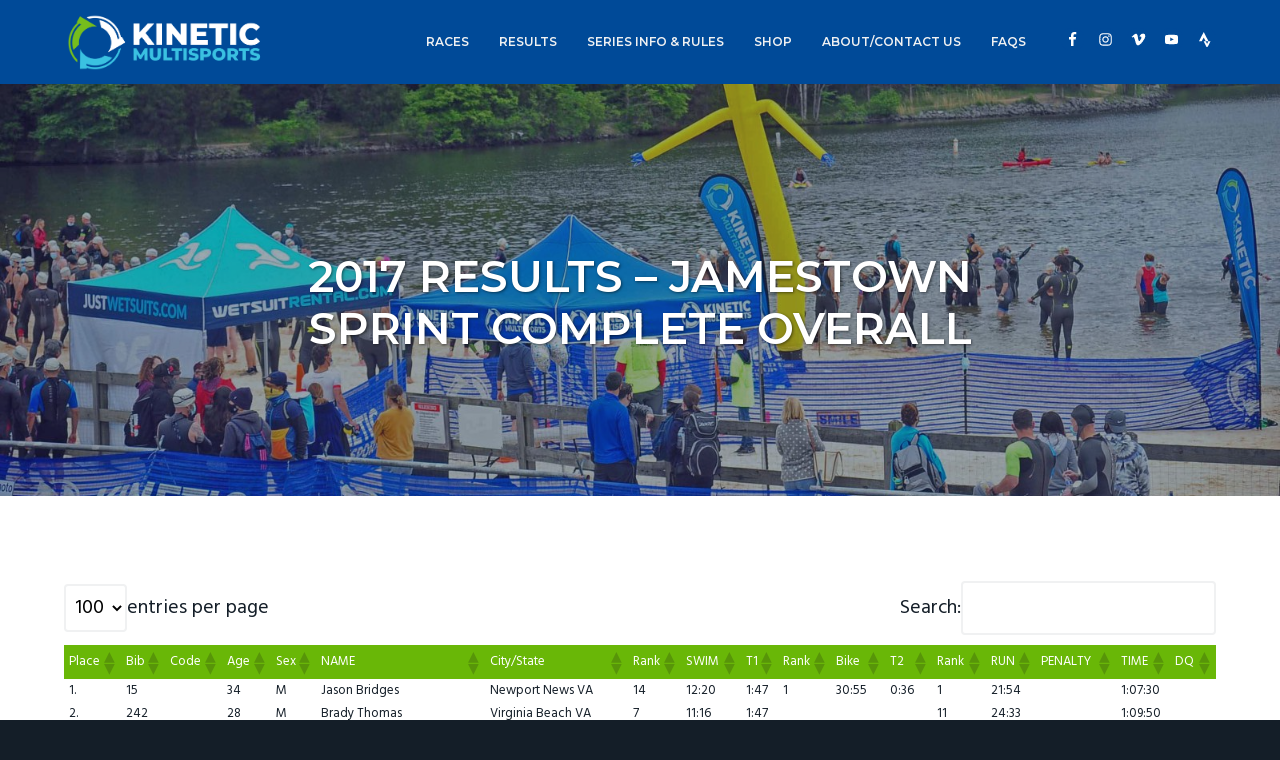

--- FILE ---
content_type: text/html; charset=UTF-8
request_url: https://kineticmultisports.com/result/2017-results/2017-results-jamestown-sprint-complete-overall/
body_size: 26615
content:
<!DOCTYPE html><html
lang=en-US><head ><meta
charset="UTF-8"><meta
name="viewport" content="width=device-width, initial-scale=1"><meta
name='robots' content='noindex, follow'><style>img:is([sizes="auto" i], [sizes^="auto," i]){contain-intrinsic-size:3000px 1500px}</style><title>2017 Results - Jamestown Sprint Complete Overall | Kinetic Multisports</title><meta
property="og:locale" content="en_US"><meta
property="og:type" content="article"><meta
property="og:title" content="2017 Results - Jamestown Sprint Complete Overall | Kinetic Multisports"><meta
property="og:url" content="https://kineticmultisports.com/result/2017-results/2017-results-jamestown-sprint-complete-overall/"><meta
property="og:site_name" content="Kinetic Multisports"><meta
property="article:publisher" content="https://www.facebook.com/kineticmultisports/"><meta
property="article:modified_time" content="2018-02-07T17:22:13+00:00"><meta
name="twitter:card" content="summary_large_image"><meta
name="twitter:site" content="@KineticMSports"> <script type=application/ld+json class=yoast-schema-graph>{"@context":"https://schema.org","@graph":[{"@type":"WebPage","@id":"https://kineticmultisports.com/result/2017-results/2017-results-jamestown-sprint-complete-overall/","url":"https://kineticmultisports.com/result/2017-results/2017-results-jamestown-sprint-complete-overall/","name":"2017 Results - Jamestown Sprint Complete Overall | Kinetic Multisports","isPartOf":{"@id":"https://kineticmultisports.com/#website"},"datePublished":"2017-06-05T14:14:50+00:00","dateModified":"2018-02-07T17:22:13+00:00","breadcrumb":{"@id":"https://kineticmultisports.com/result/2017-results/2017-results-jamestown-sprint-complete-overall/#breadcrumb"},"inLanguage":"en-US","potentialAction":[{"@type":"ReadAction","target":["https://kineticmultisports.com/result/2017-results/2017-results-jamestown-sprint-complete-overall/"]}]},{"@type":"BreadcrumbList","@id":"https://kineticmultisports.com/result/2017-results/2017-results-jamestown-sprint-complete-overall/#breadcrumb","itemListElement":[{"@type":"ListItem","position":1,"name":"Home","item":"https://kineticmultisports.com/"},{"@type":"ListItem","position":2,"name":"2017 Race Results","item":"https://kineticmultisports.com/result/2017-results/"},{"@type":"ListItem","position":3,"name":"2017 Results &#8211; Jamestown Sprint Complete Overall"}]},{"@type":"WebSite","@id":"https://kineticmultisports.com/#website","url":"https://kineticmultisports.com/","name":"Kinetic Multisports","description":"Premier Triathlons on the east coast, offering exceptional quality and value","publisher":{"@id":"https://kineticmultisports.com/#organization"},"potentialAction":[{"@type":"SearchAction","target":{"@type":"EntryPoint","urlTemplate":"https://kineticmultisports.com/?s={search_term_string}"},"query-input":{"@type":"PropertyValueSpecification","valueRequired":true,"valueName":"search_term_string"}}],"inLanguage":"en-US"},{"@type":"Organization","@id":"https://kineticmultisports.com/#organization","name":"Kinetic Multisports","url":"https://kineticmultisports.com/","logo":{"@type":"ImageObject","inLanguage":"en-US","@id":"https://kineticmultisports.com/#/schema/logo/image/","url":"https://kineticmultisports.com/site/wp-content/uploads/2018/03/Kinetic-Multisports-logo.png","contentUrl":"https://kineticmultisports.com/site/wp-content/uploads/2018/03/Kinetic-Multisports-logo.png","width":2072,"height":645,"caption":"Kinetic Multisports"},"image":{"@id":"https://kineticmultisports.com/#/schema/logo/image/"},"sameAs":["https://www.facebook.com/kineticmultisports/","https://x.com/KineticMSports","https://www.instagram.com/kineticmultisports/","https://www.youtube.com/channel/UCTQLZKBxP4gwseKcMRbGkew"]}]}</script> <link
rel=dns-prefetch href=//fonts.googleapis.com><link
rel=dns-prefetch href=//maxcdn.icons8.com><link
rel=alternate type=application/rss+xml title="Kinetic Multisports &raquo; Feed" href=https://kineticmultisports.com/feed/ ><link
rel=stylesheet id=pt-cv-public-style-css href='https://kineticmultisports.com/site/wp-content/plugins/content-views-query-and-display-post-page/public/assets/css/cv.css' type=text/css media=all><link
rel=stylesheet id=pt-cv-public-pro-style-css href='https://kineticmultisports.com/site/wp-content/plugins/pt-content-views-pro/public/assets/css/cvpro.min.css' type=text/css media=all><link
rel=stylesheet id=genesis-simple-share-plugin-css-css href='https://kineticmultisports.com/site/wp-content/plugins/genesis-simple-share/assets/css/share.min.css' type=text/css media=all><link
rel=stylesheet id=genesis-simple-share-genericons-css-css href='https://kineticmultisports.com/site/wp-content/plugins/genesis-simple-share/assets/css/genericons.min.css' type=text/css media=all><link
rel=stylesheet id=wp-block-library-css href='https://kineticmultisports.com/site/wp-includes/css/dist/block-library/style.min.css' type=text/css media=all><style id=global-styles-inline-css>/*<![CDATA[*/:root{--wp--preset--aspect-ratio--square:1;--wp--preset--aspect-ratio--4-3:4/3;--wp--preset--aspect-ratio--3-4:3/4;--wp--preset--aspect-ratio--3-2:3/2;--wp--preset--aspect-ratio--2-3:2/3;--wp--preset--aspect-ratio--16-9:16/9;--wp--preset--aspect-ratio--9-16:9/16;--wp--preset--color--black:#000;--wp--preset--color--cyan-bluish-gray:#abb8c3;--wp--preset--color--white:#fff;--wp--preset--color--pale-pink:#f78da7;--wp--preset--color--vivid-red:#cf2e2e;--wp--preset--color--luminous-vivid-orange:#ff6900;--wp--preset--color--luminous-vivid-amber:#fcb900;--wp--preset--color--light-green-cyan:#7bdcb5;--wp--preset--color--vivid-green-cyan:#00d084;--wp--preset--color--pale-cyan-blue:#8ed1fc;--wp--preset--color--vivid-cyan-blue:#0693e3;--wp--preset--color--vivid-purple:#9b51e0;--wp--preset--color--light-gray:#e0e6e6;--wp--preset--color--medium-gray:#8996a0;--wp--preset--color--dark-gray:#1a2732;--wp--preset--color--blue:#00549f;--wp--preset--color--navy:#003c69;--wp--preset--color--green:#69be28;--wp--preset--color--aqua:#52c6e2;--wp--preset--color--aqua-2:#09c;--wp--preset--gradient--vivid-cyan-blue-to-vivid-purple:linear-gradient(135deg,rgba(6,147,227,1) 0%,rgb(155,81,224) 100%);--wp--preset--gradient--light-green-cyan-to-vivid-green-cyan:linear-gradient(135deg,rgb(122,220,180) 0%,rgb(0,208,130) 100%);--wp--preset--gradient--luminous-vivid-amber-to-luminous-vivid-orange:linear-gradient(135deg,rgba(252,185,0,1) 0%,rgba(255,105,0,1) 100%);--wp--preset--gradient--luminous-vivid-orange-to-vivid-red:linear-gradient(135deg,rgba(255,105,0,1) 0%,rgb(207,46,46) 100%);--wp--preset--gradient--very-light-gray-to-cyan-bluish-gray:linear-gradient(135deg,rgb(238,238,238) 0%,rgb(169,184,195) 100%);--wp--preset--gradient--cool-to-warm-spectrum:linear-gradient(135deg,rgb(74,234,220) 0%,rgb(151,120,209) 20%,rgb(207,42,186) 40%,rgb(238,44,130) 60%,rgb(251,105,98) 80%,rgb(254,248,76) 100%);--wp--preset--gradient--blush-light-purple:linear-gradient(135deg,rgb(255,206,236) 0%,rgb(152,150,240) 100%);--wp--preset--gradient--blush-bordeaux:linear-gradient(135deg,rgb(254,205,165) 0%,rgb(254,45,45) 50%,rgb(107,0,62) 100%);--wp--preset--gradient--luminous-dusk:linear-gradient(135deg,rgb(255,203,112) 0%,rgb(199,81,192) 50%,rgb(65,88,208) 100%);--wp--preset--gradient--pale-ocean:linear-gradient(135deg,rgb(255,245,203) 0%,rgb(182,227,212) 50%,rgb(51,167,181) 100%);--wp--preset--gradient--electric-grass:linear-gradient(135deg,rgb(202,248,128) 0%,rgb(113,206,126) 100%);--wp--preset--gradient--midnight:linear-gradient(135deg,rgb(2,3,129) 0%,rgb(40,116,252) 100%);--wp--preset--font-size--small:13px;--wp--preset--font-size--medium:20px;--wp--preset--font-size--large:36px;--wp--preset--font-size--x-large:42px;--wp--preset--spacing--20:0.44rem;--wp--preset--spacing--30:0.67rem;--wp--preset--spacing--40:1rem;--wp--preset--spacing--50:1.5rem;--wp--preset--spacing--60:2.25rem;--wp--preset--spacing--70:3.38rem;--wp--preset--spacing--80:5.06rem;--wp--preset--shadow--natural:6px 6px 9px rgba(0, 0, 0, 0.2);--wp--preset--shadow--deep:12px 12px 50px rgba(0, 0, 0, 0.4);--wp--preset--shadow--sharp:6px 6px 0px rgba(0, 0, 0, 0.2);--wp--preset--shadow--outlined:6px 6px 0px -3px rgba(255, 255, 255, 1), 6px 6px rgba(0, 0, 0, 1);--wp--preset--shadow--crisp:6px 6px 0px rgba(0, 0, 0, 1)}:root{--wp--style--global--content-size:1200px;--wp--style--global--wide-size:1400px}:where(body){margin:0}.wp-site-blocks>.alignleft{float:left;margin-right:2em}.wp-site-blocks>.alignright{float:right;margin-left:2em}.wp-site-blocks>.aligncenter{justify-content:center;margin-left:auto;margin-right:auto}:where(.is-layout-flex){gap:0.5em}:where(.is-layout-grid){gap:0.5em}.is-layout-flow>.alignleft{float:left;margin-inline-start:0;margin-inline-end:2em}.is-layout-flow>.alignright{float:right;margin-inline-start:2em;margin-inline-end:0}.is-layout-flow>.aligncenter{margin-left:auto !important;margin-right:auto !important}.is-layout-constrained>.alignleft{float:left;margin-inline-start:0;margin-inline-end:2em}.is-layout-constrained>.alignright{float:right;margin-inline-start:2em;margin-inline-end:0}.is-layout-constrained>.aligncenter{margin-left:auto !important;margin-right:auto !important}.is-layout-constrained>:where(:not(.alignleft):not(.alignright):not(.alignfull)){max-width:var(--wp--style--global--content-size);margin-left:auto !important;margin-right:auto !important}.is-layout-constrained>.alignwide{max-width:var(--wp--style--global--wide-size)}body .is-layout-flex{display:flex}.is-layout-flex{flex-wrap:wrap;align-items:center}.is-layout-flex>:is(*,div){margin:0}body .is-layout-grid{display:grid}.is-layout-grid>:is(*,div){margin:0}body{padding-top:0px;padding-right:0px;padding-bottom:0px;padding-left:0px}a:where(:not(.wp-element-button)){text-decoration:underline}:root :where(.wp-element-button,.wp-block-button__link){background-color:#32373c;border-width:0;color:#fff;font-family:inherit;font-size:inherit;line-height:inherit;padding:calc(0.667em + 2px) calc(1.333em + 2px);text-decoration:none}.has-black-color{color:var(--wp--preset--color--black) !important}.has-cyan-bluish-gray-color{color:var(--wp--preset--color--cyan-bluish-gray) !important}.has-white-color{color:var(--wp--preset--color--white) !important}.has-pale-pink-color{color:var(--wp--preset--color--pale-pink) !important}.has-vivid-red-color{color:var(--wp--preset--color--vivid-red) !important}.has-luminous-vivid-orange-color{color:var(--wp--preset--color--luminous-vivid-orange) !important}.has-luminous-vivid-amber-color{color:var(--wp--preset--color--luminous-vivid-amber) !important}.has-light-green-cyan-color{color:var(--wp--preset--color--light-green-cyan) !important}.has-vivid-green-cyan-color{color:var(--wp--preset--color--vivid-green-cyan) !important}.has-pale-cyan-blue-color{color:var(--wp--preset--color--pale-cyan-blue) !important}.has-vivid-cyan-blue-color{color:var(--wp--preset--color--vivid-cyan-blue) !important}.has-vivid-purple-color{color:var(--wp--preset--color--vivid-purple) !important}.has-light-gray-color{color:var(--wp--preset--color--light-gray) !important}.has-medium-gray-color{color:var(--wp--preset--color--medium-gray) !important}.has-dark-gray-color{color:var(--wp--preset--color--dark-gray) !important}.has-blue-color{color:var(--wp--preset--color--blue) !important}.has-navy-color{color:var(--wp--preset--color--navy) !important}.has-green-color{color:var(--wp--preset--color--green) !important}.has-aqua-color{color:var(--wp--preset--color--aqua) !important}.has-aqua-2-color{color:var(--wp--preset--color--aqua-2) !important}.has-black-background-color{background-color:var(--wp--preset--color--black) !important}.has-cyan-bluish-gray-background-color{background-color:var(--wp--preset--color--cyan-bluish-gray) !important}.has-white-background-color{background-color:var(--wp--preset--color--white) !important}.has-pale-pink-background-color{background-color:var(--wp--preset--color--pale-pink) !important}.has-vivid-red-background-color{background-color:var(--wp--preset--color--vivid-red) !important}.has-luminous-vivid-orange-background-color{background-color:var(--wp--preset--color--luminous-vivid-orange) !important}.has-luminous-vivid-amber-background-color{background-color:var(--wp--preset--color--luminous-vivid-amber) !important}.has-light-green-cyan-background-color{background-color:var(--wp--preset--color--light-green-cyan) !important}.has-vivid-green-cyan-background-color{background-color:var(--wp--preset--color--vivid-green-cyan) !important}.has-pale-cyan-blue-background-color{background-color:var(--wp--preset--color--pale-cyan-blue) !important}.has-vivid-cyan-blue-background-color{background-color:var(--wp--preset--color--vivid-cyan-blue) !important}.has-vivid-purple-background-color{background-color:var(--wp--preset--color--vivid-purple) !important}.has-light-gray-background-color{background-color:var(--wp--preset--color--light-gray) !important}.has-medium-gray-background-color{background-color:var(--wp--preset--color--medium-gray) !important}.has-dark-gray-background-color{background-color:var(--wp--preset--color--dark-gray) !important}.has-blue-background-color{background-color:var(--wp--preset--color--blue) !important}.has-navy-background-color{background-color:var(--wp--preset--color--navy) !important}.has-green-background-color{background-color:var(--wp--preset--color--green) !important}.has-aqua-background-color{background-color:var(--wp--preset--color--aqua) !important}.has-aqua-2-background-color{background-color:var(--wp--preset--color--aqua-2) !important}.has-black-border-color{border-color:var(--wp--preset--color--black) !important}.has-cyan-bluish-gray-border-color{border-color:var(--wp--preset--color--cyan-bluish-gray) !important}.has-white-border-color{border-color:var(--wp--preset--color--white) !important}.has-pale-pink-border-color{border-color:var(--wp--preset--color--pale-pink) !important}.has-vivid-red-border-color{border-color:var(--wp--preset--color--vivid-red) !important}.has-luminous-vivid-orange-border-color{border-color:var(--wp--preset--color--luminous-vivid-orange) !important}.has-luminous-vivid-amber-border-color{border-color:var(--wp--preset--color--luminous-vivid-amber) !important}.has-light-green-cyan-border-color{border-color:var(--wp--preset--color--light-green-cyan) !important}.has-vivid-green-cyan-border-color{border-color:var(--wp--preset--color--vivid-green-cyan) !important}.has-pale-cyan-blue-border-color{border-color:var(--wp--preset--color--pale-cyan-blue) !important}.has-vivid-cyan-blue-border-color{border-color:var(--wp--preset--color--vivid-cyan-blue) !important}.has-vivid-purple-border-color{border-color:var(--wp--preset--color--vivid-purple) !important}.has-light-gray-border-color{border-color:var(--wp--preset--color--light-gray) !important}.has-medium-gray-border-color{border-color:var(--wp--preset--color--medium-gray) !important}.has-dark-gray-border-color{border-color:var(--wp--preset--color--dark-gray) !important}.has-blue-border-color{border-color:var(--wp--preset--color--blue) !important}.has-navy-border-color{border-color:var(--wp--preset--color--navy) !important}.has-green-border-color{border-color:var(--wp--preset--color--green) !important}.has-aqua-border-color{border-color:var(--wp--preset--color--aqua) !important}.has-aqua-2-border-color{border-color:var(--wp--preset--color--aqua-2) !important}.has-vivid-cyan-blue-to-vivid-purple-gradient-background{background:var(--wp--preset--gradient--vivid-cyan-blue-to-vivid-purple) !important}.has-light-green-cyan-to-vivid-green-cyan-gradient-background{background:var(--wp--preset--gradient--light-green-cyan-to-vivid-green-cyan) !important}.has-luminous-vivid-amber-to-luminous-vivid-orange-gradient-background{background:var(--wp--preset--gradient--luminous-vivid-amber-to-luminous-vivid-orange) !important}.has-luminous-vivid-orange-to-vivid-red-gradient-background{background:var(--wp--preset--gradient--luminous-vivid-orange-to-vivid-red) !important}.has-very-light-gray-to-cyan-bluish-gray-gradient-background{background:var(--wp--preset--gradient--very-light-gray-to-cyan-bluish-gray) !important}.has-cool-to-warm-spectrum-gradient-background{background:var(--wp--preset--gradient--cool-to-warm-spectrum) !important}.has-blush-light-purple-gradient-background{background:var(--wp--preset--gradient--blush-light-purple) !important}.has-blush-bordeaux-gradient-background{background:var(--wp--preset--gradient--blush-bordeaux) !important}.has-luminous-dusk-gradient-background{background:var(--wp--preset--gradient--luminous-dusk) !important}.has-pale-ocean-gradient-background{background:var(--wp--preset--gradient--pale-ocean) !important}.has-electric-grass-gradient-background{background:var(--wp--preset--gradient--electric-grass) !important}.has-midnight-gradient-background{background:var(--wp--preset--gradient--midnight) !important}.has-small-font-size{font-size:var(--wp--preset--font-size--small) !important}.has-medium-font-size{font-size:var(--wp--preset--font-size--medium) !important}.has-large-font-size{font-size:var(--wp--preset--font-size--large) !important}.has-x-large-font-size{font-size:var(--wp--preset--font-size--x-large) !important}:where(.wp-block-post-template.is-layout-flex){gap:1.25em}:where(.wp-block-post-template.is-layout-grid){gap:1.25em}:where(.wp-block-columns.is-layout-flex){gap:2em}:where(.wp-block-columns.is-layout-grid){gap:2em}:root :where(.wp-block-pullquote){font-size:1.5em;line-height:1.6}/*]]>*/</style><link
rel=stylesheet id=tablepress-default-css href='https://kineticmultisports.com/site/wp-content/plugins/tablepress/css/build/default.css' type=text/css media=all><link
rel=stylesheet id=google-fonts-css href='//fonts.googleapis.com/css?family=Montserrat%3A300%2C300i%2C400%2C400i%2C600%2C700%2C700i%2C800%2C900%7CHind%3A400%2C600&#038;display=swap&#038;ver=1.0.4' type=text/css media=all><link
rel=stylesheet id=line-awesome-css href='//maxcdn.icons8.com/fonts/line-awesome/1.1/css/line-awesome-font-awesome.min.css?ver=1.0.4' type=text/css media=all><link
rel=stylesheet id=business-pro-css href='https://kineticmultisports.com/site/wp-content/themes/kinetic/style.css' type=text/css media=all><style id=business-pro-inline-css>button.accent,.button.accent,button.accent:hover,.button.accent:hover,button.accent:focus,.button.accent:focus,.archive-pagination a:hover,.archive-pagination a:focus,.archive-pagination .active a,.woocommerce a.button:hover,.woocommerce a.button:focus,.woocommerce a.button,.woocommerce a.button.alt:hover,.woocommerce a.button.alt:focus,.woocommerce a.button.alt,.woocommerce button.button:hover,.woocommerce button.button:focus,.woocommerce button.button,.woocommerce button.button.alt:hover,.woocommerce button.button.alt:focus,.woocommerce button.button.alt,.woocommerce input.button:hover,.woocommerce input.button:focus,.woocommerce input.button,.woocommerce input.button.alt:hover,.woocommerce input.button.alt:focus,.woocommerce input.button.alt,.woocommerce input[type="submit"]:hover,.woocommerce input[type="submit"]:focus,.woocommerce input[type="submit"],.woocommerce #respond input#submit:hover,.woocommerce #respond input#submit:focus,.woocommerce #respond input#submit,.woocommerce #respond input#submit.alt:hover,.woocommerce #respond input#submit.alt:focus,.woocommerce #respond input#submit.alt,.woocommerce input.button[type=submit]:focus,.woocommerce input.button[type=submit],.woocommerce input.button[type=submit]:hover,.woocommerce.widget_price_filter .ui-slidui-slider-handle,.woocommerce.widget_price_filter .ui-slidui-slider-range,.pricing-table .featured .button,.pricing-table .featured button,.archive-pagination a:hover,.archive-pagination .active a,.front-page-3 .widget_custom_html:first-of-type hr,.front-page-5 .widget_custom_html:first-of-type
hr{background-color:#004a98}.front-page-2
.fa{color:#004a98}</style> <script src="https://kineticmultisports.com/site/wp-includes/js/jquery/jquery.min.js" id=jquery-core-js></script> <script src="https://kineticmultisports.com/site/wp-includes/js/jquery/jquery-migrate.min.js" id=jquery-migrate-js></script> <script src="https://kineticmultisports.com/site/wp-content/plugins/genesis-simple-share/assets/js/sharrre/jquery.sharrre.min.js" id=genesis-simple-share-plugin-js-js></script> <script src="https://kineticmultisports.com/site/wp-content/plugins/genesis-simple-share/assets/js/waypoints.min.js" id=genesis-simple-share-waypoint-js-js></script> <link
rel=alternate title="oEmbed (JSON)" type=application/json+oembed href="https://kineticmultisports.com/wp-json/oembed/1.0/embed?url=https%3A%2F%2Fkineticmultisports.com%2Fresult%2F2017-results%2F2017-results-jamestown-sprint-complete-overall%2F"><link
rel=alternate title="oEmbed (XML)" type=text/xml+oembed href="https://kineticmultisports.com/wp-json/oembed/1.0/embed?url=https%3A%2F%2Fkineticmultisports.com%2Fresult%2F2017-results%2F2017-results-jamestown-sprint-complete-overall%2F&#038;format=xml"> <script async src="https://www.googletagmanager.com/gtag/js?id=G-CH4ZJ0W8MB"></script> <script>window.dataLayer=window.dataLayer||[];function gtag(){dataLayer.push(arguments);}
gtag('js',new Date());gtag('config','G-CH4ZJ0W8MB');</script>  <script>!function(f,b,e,v,n,t,s)
{if(f.fbq)return;n=f.fbq=function(){n.callMethod?n.callMethod.apply(n,arguments):n.queue.push(arguments)};if(!f._fbq)f._fbq=n;n.push=n;n.loaded=!0;n.version='2.0';n.queue=[];t=b.createElement(e);t.async=!0;t.src=v;s=b.getElementsByTagName(e)[0];s.parentNode.insertBefore(t,s)}(window,document,'script','https://connect.facebook.net/en_US/fbevents.js');fbq('init','758355704540010');fbq('track','PageView');</script> <noscript><img
height=1 width=1 style=display:none
src="https://www.facebook.com/tr?id=758355704540010&ev=PageView&noscript=1"></noscript>
 <script>!function(f,b,e,v,n,t,s)
{if(f.fbq)return;n=f.fbq=function(){n.callMethod?n.callMethod.apply(n,arguments):n.queue.push(arguments)};if(!f._fbq)f._fbq=n;n.push=n;n.loaded=!0;n.version='2.0';n.queue=[];t=b.createElement(e);t.async=!0;t.src=v;s=b.getElementsByTagName(e)[0];s.parentNode.insertBefore(t,s)}(window,document,'script','https://connect.facebook.net/en_US/fbevents.js');fbq('init','152288711904106');fbq('track','PageView');</script> <noscript>
<img
height=1 width=1
src="https://www.facebook.com/tr?id=152288711904106&ev=PageView&noscript=1">
</noscript>
<style>false{background:url(https://kineticmultisports.com/site/wp-content/uploads/2021/05/C2M_2532-scaled.jpg) no-repeat !important}</style><style media=screen>#simple-social-icons-2 ul li a,#simple-social-icons-2 ul li a:hover{background-color:#004a98;border-radius:36px;color:#fff;border:0
#fff solid;font-size:15px;padding:8px}#simple-social-icons-2 ul li a:hover{background-color:#004a98;border-color:#fff;color:#3ac1e1}</style><style media=screen>#simple-social-icons-3 ul li a,#simple-social-icons-3 ul li a:hover{background-color:#76bd1d;border-radius:36px;color:#fff;border:0
#fff solid;font-size:18px;padding:9px}#simple-social-icons-3 ul li a:hover{background-color:#8ada25;border-color:#fff;color:#fff}</style><style>.blue-message{background-color:#39f;color:#fff;text-shadow:none;font-size:16px;line-height:24px;padding:10px;padding-top:10px;padding-right:10px;padding-bottom:10px;padding-left:10px}.green-message{background-color:#8cc14c;color:#fff;text-shadow:none;font-size:16px;line-height:24px;padding:10px;padding-top:10px;padding-right:10px;padding-bottom:10px;padding-left:10px}.orange-message{background-color:#faa732;color:#fff;text-shadow:none;font-size:16px;line-height:24px;padding:10px;padding-top:10px;padding-right:10px;padding-bottom:10px;padding-left:10px}.red-message{background-color:#da4d31;color:#fff;text-shadow:none;font-size:16px;line-height:24px;padding:10px;padding-top:10px;padding-right:10px;padding-bottom:10px;padding-left:10px}.grey-message{background-color:#53555c;color:#fff;text-shadow:none;font-size:16px;line-height:24px;padding:10px;padding-top:10px;padding-right:10px;padding-bottom:10px;padding-left:10px}.left-block{background:radial-gradient(ellipse at center center, #fff 0%, #f2f2f2 100%);color:#8b8e97;padding:10px;padding-top:10px;padding-right:10px;padding-bottom:10px;padding-left:10px;margin:10px;margin-top:10px;margin-right:10px;margin-bottom:10px;margin-left:10px;float:left}.right-block{background:radial-gradient(ellipse at center center, #fff 0%, #f2f2f2 100%);color:#8b8e97;padding:10px;padding-top:10px;padding-right:10px;padding-bottom:10px;padding-left:10px;margin:10px;margin-top:10px;margin-right:10px;margin-bottom:10px;margin-left:10px;float:right}.blockquotes{background-color:none;border-left:5px solid #f1f1f1;color:#8B8E97;font-size:16px;font-style:italic;line-height:22px;padding-left:15px;padding:10px;padding-top:10px;padding-right:10px;padding-bottom:10px;width:60%;float:left}</style><link
rel=icon href=https://kineticmultisports.com/site/wp-content/uploads/2022/05/cropped-Kinetic-Multisports-icon-e1652207347311-32x32.png sizes=32x32><link
rel=icon href=https://kineticmultisports.com/site/wp-content/uploads/2022/05/cropped-Kinetic-Multisports-icon-e1652207347311-192x192.png sizes=192x192><link
rel=apple-touch-icon href=https://kineticmultisports.com/site/wp-content/uploads/2022/05/cropped-Kinetic-Multisports-icon-e1652207347311-180x180.png><meta
name="msapplication-TileImage" content="https://kineticmultisports.com/site/wp-content/uploads/2022/05/cropped-Kinetic-Multisports-icon-e1652207347311-270x270.png"><style id=wp-custom-css>tr.sponsor-table,tbody.sponsor-table{text-align:center;border:none !important}tr.sponsor-table>td{text-align:center;border:none !important}.m-t-15{margin-top:15px !important}.ctct-form-embed.form_0 .ctct-form-defaults .ctct-gdpr-text{color:#a4b1b9!important;margin-bottom:10px}#text-78{margin:30px
0}div.form_0 input.ctct-form-element{border:1px
solid
#a5b5c1!important;background-color:transparent!important;color:#fff!important}.ctct-form-embed.form_1 .ctct-form-custom .ctct-form-button{margin:5px
auto;display:block;float:none !important}#popmake-19888 #gdpr_text, #popmake-19899 #gdpr_text, #popmake-19903
#gdpr_text{display:none!important}#popmake-19888  div.ctct-form-embed form.ctct-form-custom div.ctct-form-field, #popmake-19888  .ctct-form-embed.form_2 .ctct-form-custom .ctct-form-button,  #popmake-19888 .ctct-form-button, #popmake-19899  div.ctct-form-embed form.ctct-form-custom div.ctct-form-field, #popmake-19899  .ctct-form-embed.form_2 .ctct-form-custom .ctct-form-button, #popmake-19899 .ctct-form-button, #popmake-19903  div.ctct-form-embed form.ctct-form-custom div.ctct-form-field, #popmake-19903  .ctct-form-embed.form_2 .ctct-form-custom .ctct-form-button, #popmake-19903 .ctct-form-button{width:100% !important}.pum-theme-19883 .pum-container, .pum-theme-lightbox .pum-container{padding:30px;border:0
solid #000}.single-post .entry-content{font-size:115%;line-height:1.7em}.pt-cv-pinterest.pt-cv-shadow .pt-cv-pinmas{border-top:0px solid  #ccc;box-shadow:none}.pt-cv-pinterest.pt-cv-shadow .pt-cv-pinmas:hover{box-shadow:none}#pt-cv-view-b641bb7oiu .pt-cv-readmore{font-weight:400;font-family:Montserrat;margin-top:15px}.pt-cv-view h3
span{white-space:normal}#pt-cv-view-b641bb7oiu .pt-cv-title{padding:20px
0 0 0;margin-bottom:0 !important}.su-button-style-flat.register{-moz-box-shadow:none;-webkit-box-shadow:none;box-shadow:none}.genesis-nav-menu li.menu-icon
a{display:block!important;font-size:17px;padding-left:8px;padding-right:8px}@media only screen and (max-width:1179px){.genesis-nav-menu li.menu-icon{display:inline-block!important}.genesis-nav-menu li.menu-icon
a{display:block!important;width:30px;font-size:20px;margin-top:30px}}</style></head><body
class="wp-singular results-template-default single single-results postid-9102 wp-custom-logo wp-embed-responsive wp-theme-genesis wp-child-theme-kinetic custom-header header-image full-width-content genesis-breadcrumbs-hidden genesis-footer-widgets-visible"><div
class=site-container><ul
class=genesis-skip-link><li><a
href=#genesis-nav-primary class=screen-reader-shortcut> Skip to primary navigation</a></li><li><a
href=#genesis-content class=screen-reader-shortcut> Skip to main content</a></li><li><a
href=#genesis-footer-widgets class=screen-reader-shortcut> Skip to footer</a></li></ul><header
class=site-header><div
class=wrap><div
class=title-area><a
href=https://kineticmultisports.com/ class=custom-logo-link rel=home><img
width=2021 height=645 src=https://kineticmultisports.com/site/wp-content/uploads/2018/02/cropped-Kinetic-Multisports-logo-w-white.png class=custom-logo alt="Kinetic Multisports" decoding=async fetchpriority=high srcset="https://kineticmultisports.com/site/wp-content/uploads/2018/02/cropped-Kinetic-Multisports-logo-w-white.png 2021w, https://kineticmultisports.com/site/wp-content/uploads/2018/02/cropped-Kinetic-Multisports-logo-w-white-300x96.png 300w, https://kineticmultisports.com/site/wp-content/uploads/2018/02/cropped-Kinetic-Multisports-logo-w-white-768x245.png 768w, https://kineticmultisports.com/site/wp-content/uploads/2018/02/cropped-Kinetic-Multisports-logo-w-white-1024x327.png 1024w" sizes="(max-width: 2021px) 100vw, 2021px"></a><p
class=site-title><a
href=https://kineticmultisports.com/ >Kinetic Multisports</a></p><p
class=site-description>Premier Triathlons on the east coast, offering exceptional quality and value</p></div><div
class="widget-area header-widget-area"><section
id=simple-social-icons-2 class="widget simple-social-icons"><div
class=widget-wrap><ul
class=alignleft><li
class=ssi-facebook><a
href=https://www.facebook.com/kineticmultisports/ target=_blank rel="noopener noreferrer"><svg
role=img class=social-facebook aria-labelledby=social-facebook-2><title
id=social-facebook-2>Facebook</title><use
xlink:href=https://kineticmultisports.com/site/wp-content/plugins/simple-social-icons/symbol-defs.svg#social-facebook></use></svg></a></li><li
class=ssi-instagram><a
href=https://www.instagram.com/kineticmultisports/ target=_blank rel="noopener noreferrer"><svg
role=img class=social-instagram aria-labelledby=social-instagram-2><title
id=social-instagram-2>Instagram</title><use
xlink:href=https://kineticmultisports.com/site/wp-content/plugins/simple-social-icons/symbol-defs.svg#social-instagram></use></svg></a></li><li
class=ssi-vimeo><a
href=https://vimeo.com/gokinetic target=_blank rel="noopener noreferrer"><svg
role=img class=social-vimeo aria-labelledby=social-vimeo-2><title
id=social-vimeo-2>Vimeo</title><use
xlink:href=https://kineticmultisports.com/site/wp-content/plugins/simple-social-icons/symbol-defs.svg#social-vimeo></use></svg></a></li><li
class=ssi-youtube><a
href=https://www.youtube.com/channel/UCTQLZKBxP4gwseKcMRbGkew target=_blank rel="noopener noreferrer"><svg
role=img class=social-youtube aria-labelledby=social-youtube-2><title
id=social-youtube-2>YouTube</title><use
xlink:href=https://kineticmultisports.com/site/wp-content/plugins/simple-social-icons/symbol-defs.svg#social-youtube></use></svg></a></li><li
class=social-strava><a
href=https://www.strava.com/clubs/gokinetic target=_blank rel="noopener noreferrer"><svg
role=img class=social-strava-svg aria-labelledby=social-strava><title
id=social-strava>Strava</title><path
d="M6.731 0 2 9.125h2.788L6.73 5.497l1.93 3.628h2.766L6.731 0zm4.694 9.125-1.372 2.756L8.66 9.125H6.547L10.053 16l3.484-6.875h-2.112z"/></svg></a></li></ul></div></section></div><nav
class=nav-primary aria-label=Main id=genesis-nav-primary><div
class=wrap><ul
id=menu-_mainmenu class="menu genesis-nav-menu menu-primary js-superfish"><li
id=menu-item-1190 class="mainmenu-races menu-item menu-item-type-post_type menu-item-object-page menu-item-has-children menu-item-1190"><a
href=https://kineticmultisports.com/race-calendar/ ><span >Races</span></a><ul
class=sub-menu>
<li
id=menu-item-11850 class="menu-item menu-item-type-custom menu-item-object-custom menu-item-11850"><a
href=#><span >By Distance</span></a></li>
<li
id=menu-item-11853 class="menu-item menu-item-type-post_type menu-item-object-page menu-item-11853"><a
href=https://kineticmultisports.com/race-calendar/sprint-triathlons/ ><span >Sprint</span></a></li>
<li
id=menu-item-11854 class="menu-item menu-item-type-post_type menu-item-object-page menu-item-11854"><a
href=https://kineticmultisports.com/race-calendar/olympic-triathlons/ ><span >Olympic</span></a></li>
<li
id=menu-item-11856 class="menu-item menu-item-type-post_type menu-item-object-page menu-item-11856"><a
href=https://kineticmultisports.com/race-calendar/half-ironmans/ ><span >Long Course</span></a></li>
<li
id=menu-item-11857 class="menu-item menu-item-type-custom menu-item-object-custom menu-item-11857"><a
href=#><span >By State</span></a></li>
<li
id=menu-item-11862 class="menu-item menu-item-type-post_type menu-item-object-page menu-item-11862"><a
href=https://kineticmultisports.com/race-calendar/virginia/ ><span >Virginia</span></a></li>
<li
id=menu-item-11861 class="menu-item menu-item-type-post_type menu-item-object-page menu-item-11861"><a
href=https://kineticmultisports.com/race-calendar/maryland/ ><span >Maryland</span></a></li>
<li
id=menu-item-27262 class="menu-item menu-item-type-post_type menu-item-object-page menu-item-27262"><a
href=https://kineticmultisports.com/race-calendar/north-carolina/ ><span >North Carolina</span></a></li>
<li
id=menu-item-11859 class="menu-item menu-item-type-post_type menu-item-object-page menu-item-11859"><a
href=https://kineticmultisports.com/race-calendar/pennsylvania/ ><span >Pennsylvania</span></a></li>
<li
id=menu-item-11860 class="menu-item menu-item-type-post_type menu-item-object-page menu-item-11860"><a
href=https://kineticmultisports.com/race-calendar/delaware/ ><span >Delaware</span></a></li></ul>
</li>
<li
id=menu-item-6531 class="menu-item menu-item-type-post_type menu-item-object-page menu-item-6531"><a
href=https://kineticmultisports.com/results/ ><span >Results</span></a></li>
<li
id=menu-item-484 class="menu-item menu-item-type-post_type menu-item-object-page menu-item-has-children menu-item-484"><a
href=https://kineticmultisports.com/super-series/ ><span >Series Info &#038; Rules</span></a><ul
class=sub-menu>
<li
id=menu-item-13056 class="menu-item menu-item-type-post_type menu-item-object-page menu-item-13056"><a
href=https://kineticmultisports.com/super-series/usat-series-rules/ ><span >USA Triathlon Rules (USAT)</span></a></li>
<li
id=menu-item-13055 class="menu-item menu-item-type-post_type menu-item-object-page menu-item-13055"><a
href=https://kineticmultisports.com/super-series/series-scoring/ ><span >Series Information &#038; Results</span></a></li></ul>
</li>
<li
id=menu-item-494 class="menu-item menu-item-type-custom menu-item-object-custom menu-item-has-children menu-item-494"><a
target=_blank href=https://shop.kineticmultisports.com/ ><span >Shop</span></a><ul
class=sub-menu>
<li
id=menu-item-20229 class="menu-item menu-item-type-custom menu-item-object-custom menu-item-20229"><a
target=_blank href=https://shop.kineticmultisports.com/shop/gokinetic-gear/RZG6A4YKTRZZ5VJJ2O35OYTO><span >GoKinetic Gear</span></a></li>
<li
id=menu-item-20316 class="menu-item menu-item-type-custom menu-item-object-custom menu-item-20316"><a
target=_blank href=https://shop.kineticmultisports.com/shop/jerseys/34S45VZNTATKZRKCBGUOT76W><span >Jerseys</span></a></li>
<li
id=menu-item-20231 class="menu-item menu-item-type-custom menu-item-object-custom menu-item-20231"><a
href="https://shop.kineticmultisports.com/product/2-stickers/4?cs=true&#038;cst=custom"><span >Stickers</span></a></li>
<li
id=menu-item-20315 class="menu-item menu-item-type-custom menu-item-object-custom menu-item-20315"><a
target=_blank href=https://shop.kineticmultisports.com/shop/sale/TPOEEJIBZO3EPWIEFKSIIQYD><span >Sale</span></a></li>
<li
id=menu-item-20233 class="menu-item menu-item-type-custom menu-item-object-custom menu-item-20233"><a
target=_blank href=https://shop.kineticmultisports.com/shop/awards-or-lost-found-shipping/NUYJYKCGYNFM6PDDOPYNX3VC><span >Awards Shipping / Lost &#038; Found</span></a></li></ul>
</li>
<li
id=menu-item-483 class="menu-item menu-item-type-post_type menu-item-object-page menu-item-has-children menu-item-483"><a
href=https://kineticmultisports.com/about-us/ ><span >About/Contact Us</span></a><ul
class=sub-menu>
<li
id=menu-item-12319 class="menu-item menu-item-type-post_type menu-item-object-page menu-item-12319"><a
href=https://kineticmultisports.com/about-us/ ><span >About Us</span></a></li>
<li
id=menu-item-517 class="menu-item menu-item-type-post_type menu-item-object-page menu-item-517"><a
href=https://kineticmultisports.com/contact/ ><span >Contact</span></a></li>
<li
id=menu-item-28660 class="menu-item menu-item-type-post_type menu-item-object-page menu-item-28660"><a
href=https://kineticmultisports.com/about-us/hiring/ ><span >Hiring</span></a></li></ul>
</li>
<li
id=menu-item-13583 class="menu-item menu-item-type-post_type menu-item-object-page menu-item-13583"><a
href=https://kineticmultisports.com/faqs/ ><span >FAQs</span></a></li></ul></div></nav></div></header><section
class=page-header role=banner style="background-image: url(https://kineticmultisports.com/site/wp-content/uploads/2021/05/C2M_2532-scaled.jpg)"><div
class=wrap><h1 itemprop="headline">2017 Results &#8211; Jamestown Sprint Complete Overall</h1></div></section><div
class=site-inner><div
class=content-sidebar-wrap><main
class=content id=genesis-content><article
class="post-9102 results type-results status-publish entry" aria-label="2017 Results &#8211; Jamestown Sprint Complete Overall"><div
class=entry-content><table
id=tablepress-379 class="tablepress tablepress-id-379"><thead><tr
class=row-1><th
class=column-1>Place</th><th
class=column-2>Bib</th><th
class=column-3>Code</th><th
class=column-4>Age</th><th
class=column-5>Sex</th><th
class=column-6>NAME</th><th
class=column-7>City/State</th><th
class=column-8>Rank</th><th
class=column-9>SWIM</th><th
class=column-10>T1</th><th
class=column-11>Rank</th><th
class=column-12>Bike</th><th
class=column-13>T2</th><th
class=column-14>Rank</th><th
class=column-15>RUN</th><th
class=column-16>PENALTY</th><th
class=column-17>TIME</th><th
class=column-18>DQ</th></tr></thead><tbody
class="row-striping row-hover"><tr
class=row-2><td
class=column-1>1.</td><td
class=column-2>15</td><td
class=column-3></td><td
class=column-4>34</td><td
class=column-5>M</td><td
class=column-6>Jason Bridges</td><td
class=column-7>Newport News VA</td><td
class=column-8>14</td><td
class=column-9>12:20</td><td
class=column-10>1:47</td><td
class=column-11>1</td><td
class=column-12>30:55</td><td
class=column-13>0:36</td><td
class=column-14>1</td><td
class=column-15>21:54</td><td
class=column-16></td><td
class=column-17>1:07:30</td><td
class=column-18></td></tr><tr
class=row-3><td
class=column-1>2.</td><td
class=column-2>242</td><td
class=column-3></td><td
class=column-4>28</td><td
class=column-5>M</td><td
class=column-6>Brady Thomas</td><td
class=column-7>Virginia Beach VA</td><td
class=column-8>7</td><td
class=column-9>11:16</td><td
class=column-10>1:47</td><td
class=column-11></td><td
class=column-12></td><td
class=column-13></td><td
class=column-14>11</td><td
class=column-15>24:33</td><td
class=column-16></td><td
class=column-17>1:09:50</td><td
class=column-18></td></tr><tr
class=row-4><td
class=column-1>3.</td><td
class=column-2>11</td><td
class=column-3></td><td
class=column-4>38</td><td
class=column-5>M</td><td
class=column-6>Jeffrey Mackey</td><td
class=column-7>Washington DC</td><td
class=column-8>5</td><td
class=column-9>11:01</td><td
class=column-10>1:48</td><td
class=column-11></td><td
class=column-12></td><td
class=column-13></td><td
class=column-14>2</td><td
class=column-15>22:55</td><td
class=column-16></td><td
class=column-17>1:10:05</td><td
class=column-18></td></tr><tr
class=row-5><td
class=column-1>4.</td><td
class=column-2>30</td><td
class=column-3></td><td
class=column-4>43</td><td
class=column-5>M</td><td
class=column-6>Dave Stubbs</td><td
class=column-7>Culpeper VA</td><td
class=column-8>16</td><td
class=column-9>12:31</td><td
class=column-10>2:18</td><td
class=column-11>2</td><td
class=column-12>31:44</td><td
class=column-13>0:36</td><td
class=column-14>8</td><td
class=column-15>24:05</td><td
class=column-16></td><td
class=column-17>1:11:11</td><td
class=column-18></td></tr><tr
class=row-6><td
class=column-1>5.</td><td
class=column-2>3</td><td
class=column-3></td><td
class=column-4>39</td><td
class=column-5>M</td><td
class=column-6>Adam Goerge</td><td
class=column-7>Ruckersville VA</td><td
class=column-8>24</td><td
class=column-9>13:06</td><td
class=column-10>1:30</td><td
class=column-11>3</td><td
class=column-12>32:41</td><td
class=column-13>0:43</td><td
class=column-14>5</td><td
class=column-15>23:48</td><td
class=column-16></td><td
class=column-17>1:11:46</td><td
class=column-18></td></tr><tr
class=row-7><td
class=column-1>6.</td><td
class=column-2>283</td><td
class=column-3></td><td
class=column-4>17</td><td
class=column-5>M</td><td
class=column-6>Alexander Tan</td><td
class=column-7>Charlottesville VA</td><td
class=column-8>2</td><td
class=column-9>10:08</td><td
class=column-10>1:37</td><td
class=column-11>26</td><td
class=column-12>37:35</td><td
class=column-13>0:41</td><td
class=column-14>4</td><td
class=column-15>23:01</td><td
class=column-16></td><td
class=column-17>1:13:01</td><td
class=column-18></td></tr><tr
class=row-8><td
class=column-1>7.</td><td
class=column-2>13</td><td
class=column-3></td><td
class=column-4>45</td><td
class=column-5>M</td><td
class=column-6>Greg Henderson</td><td
class=column-7>Williamsburg VA</td><td
class=column-8>20</td><td
class=column-9>12:51</td><td
class=column-10>2:09</td><td
class=column-11></td><td
class=column-12></td><td
class=column-13></td><td
class=column-14>9</td><td
class=column-15>24:26</td><td
class=column-16></td><td
class=column-17>1:13:22</td><td
class=column-18></td></tr><tr
class=row-9><td
class=column-1>8.</td><td
class=column-2>149</td><td
class=column-3></td><td
class=column-4>54</td><td
class=column-5>M</td><td
class=column-6>Don White</td><td
class=column-7>Apex NC</td><td
class=column-8>12</td><td
class=column-9>11:47</td><td
class=column-10>1:49</td><td
class=column-11>9</td><td
class=column-12>34:35</td><td
class=column-13>0:25</td><td
class=column-14>22</td><td
class=column-15>25:54</td><td
class=column-16></td><td
class=column-17>1:14:27</td><td
class=column-18></td></tr><tr
class=row-10><td
class=column-1>9.</td><td
class=column-2>102</td><td
class=column-3></td><td
class=column-4>46</td><td
class=column-5>M</td><td
class=column-6>Turner Boone</td><td
class=column-7>Geneseo NY</td><td
class=column-8>38</td><td
class=column-9>13:34</td><td
class=column-10>2:07</td><td
class=column-11></td><td
class=column-12></td><td
class=column-13></td><td
class=column-14>18</td><td
class=column-15>25:38</td><td
class=column-16></td><td
class=column-17>1:14:44</td><td
class=column-18></td></tr><tr
class=row-11><td
class=column-1>10.</td><td
class=column-2>81</td><td
class=column-3></td><td
class=column-4>16</td><td
class=column-5>M</td><td
class=column-6>Pace Palmer</td><td
class=column-7>Carrollton VA</td><td
class=column-8>3</td><td
class=column-9>11:00</td><td
class=column-10>1:37</td><td
class=column-11>30</td><td
class=column-12>37:45</td><td
class=column-13>0:30</td><td
class=column-14>10</td><td
class=column-15>24:32</td><td
class=column-16></td><td
class=column-17>1:15:21</td><td
class=column-18></td></tr><tr
class=row-12><td
class=column-1>11.</td><td
class=column-2>193</td><td
class=column-3></td><td
class=column-4>39</td><td
class=column-5>M</td><td
class=column-6>Alex Cancado</td><td
class=column-7>Norfolk VA</td><td
class=column-8>6</td><td
class=column-9>11:02</td><td
class=column-10>1:58</td><td
class=column-11></td><td
class=column-12></td><td
class=column-13></td><td
class=column-14>26</td><td
class=column-15>26:05</td><td
class=column-16></td><td
class=column-17>1:15:31</td><td
class=column-18></td></tr><tr
class=row-13><td
class=column-1>12.</td><td
class=column-2>90</td><td
class=column-3></td><td
class=column-4>25</td><td
class=column-5>M</td><td
class=column-6>Jack Dienes</td><td
class=column-7>Lambertville NJ</td><td
class=column-8>11</td><td
class=column-9>11:40</td><td
class=column-10>2:22</td><td
class=column-11></td><td
class=column-12></td><td
class=column-13></td><td
class=column-14>3</td><td
class=column-15>23:00</td><td
class=column-16>2:00</td><td
class=column-17>1:15:36</td><td
class=column-18></td></tr><tr
class=row-14><td
class=column-1>13.</td><td
class=column-2>232</td><td
class=column-3></td><td
class=column-4>49</td><td
class=column-5>M</td><td
class=column-6>Bill Deaton</td><td
class=column-7>Ruckersville VA</td><td
class=column-8>25</td><td
class=column-9>13:07</td><td
class=column-10>1:58</td><td
class=column-11>4</td><td
class=column-12>33:17</td><td
class=column-13>0:56</td><td
class=column-14>29</td><td
class=column-15>26:31</td><td
class=column-16></td><td
class=column-17>1:15:46</td><td
class=column-18></td></tr><tr
class=row-15><td
class=column-1>14.</td><td
class=column-2>2</td><td
class=column-3></td><td
class=column-4>44</td><td
class=column-5>M</td><td
class=column-6>John Turner</td><td
class=column-7>Midlothian VA</td><td
class=column-8>39</td><td
class=column-9>13:38</td><td
class=column-10>1:46</td><td
class=column-11>7</td><td
class=column-12>34:13</td><td
class=column-13>0:34</td><td
class=column-14>7</td><td
class=column-15>23:54</td><td
class=column-16>2:00</td><td
class=column-17>1:16:04</td><td
class=column-18></td></tr><tr
class=row-16><td
class=column-1>15.</td><td
class=column-2>234</td><td
class=column-3></td><td
class=column-4>40</td><td
class=column-5>M</td><td
class=column-6>James O'Neil III</td><td
class=column-7>Henrico VA</td><td
class=column-8></td><td
class=column-9></td><td
class=column-10></td><td
class=column-11></td><td
class=column-12></td><td
class=column-13></td><td
class=column-14></td><td
class=column-15></td><td
class=column-16></td><td
class=column-17>1:17:15</td><td
class=column-18></td></tr><tr
class=row-17><td
class=column-1>16.</td><td
class=column-2>182</td><td
class=column-3></td><td
class=column-4>58</td><td
class=column-5>M</td><td
class=column-6>Dennis Cruff</td><td
class=column-7>Poquoson VA</td><td
class=column-8>13</td><td
class=column-9>12:18</td><td
class=column-10>2:36</td><td
class=column-11>10</td><td
class=column-12>34:49</td><td
class=column-13>0:47</td><td
class=column-14>34</td><td
class=column-15>27:01</td><td
class=column-16></td><td
class=column-17>1:17:28</td><td
class=column-18></td></tr><tr
class=row-18><td
class=column-1>17.</td><td
class=column-2>67</td><td
class=column-3></td><td
class=column-4>18</td><td
class=column-5>M</td><td
class=column-6>Michael Keller</td><td
class=column-7>Williamsburg VA</td><td
class=column-8>1</td><td
class=column-9>10:02</td><td
class=column-10>1:57</td><td
class=column-11>20</td><td
class=column-12>36:27</td><td
class=column-13>0:52</td><td
class=column-14>51</td><td
class=column-15>28:13</td><td
class=column-16></td><td
class=column-17>1:17:30</td><td
class=column-18></td></tr><tr
class=row-19><td
class=column-1>18.</td><td
class=column-2>18</td><td
class=column-3></td><td
class=column-4>43</td><td
class=column-5>M</td><td
class=column-6>James Dillon</td><td
class=column-7>Midlothian VA</td><td
class=column-8>22</td><td
class=column-9>12:56</td><td
class=column-10>2:31</td><td
class=column-11>6</td><td
class=column-12>34:01</td><td
class=column-13>0:47</td><td
class=column-14>39</td><td
class=column-15>27:23</td><td
class=column-16></td><td
class=column-17>1:17:36</td><td
class=column-18></td></tr><tr
class=row-20><td
class=column-1>19.</td><td
class=column-2>87</td><td
class=column-3></td><td
class=column-4>18</td><td
class=column-5>M</td><td
class=column-6>Bret Sharman</td><td
class=column-7>Fairfax VA</td><td
class=column-8>9</td><td
class=column-9>11:24</td><td
class=column-10>2:20</td><td
class=column-11>190</td><td
class=column-12>1:03:58</td><td
class=column-13>-Time</td><td
class=column-14>37</td><td
class=column-15>27:12</td><td
class=column-16></td><td
class=column-17>1:17:42</td><td
class=column-18></td></tr><tr
class=row-21><td
class=column-1>20.</td><td
class=column-2>284</td><td
class=column-3></td><td
class=column-4>53</td><td
class=column-5>M</td><td
class=column-6>Robert Holwick</td><td
class=column-7>Chesapeake VA</td><td
class=column-8>33</td><td
class=column-9>13:20</td><td
class=column-10>2:08</td><td
class=column-11>8</td><td
class=column-12>34:18</td><td
class=column-13>0:57</td><td
class=column-14>43</td><td
class=column-15>27:32</td><td
class=column-16></td><td
class=column-17>1:18:12</td><td
class=column-18></td></tr><tr
class=row-22><td
class=column-1>21.</td><td
class=column-2>60</td><td
class=column-3></td><td
class=column-4>28</td><td
class=column-5>M</td><td
class=column-6>Nicholas Weigand</td><td
class=column-7>Williamsburg VA</td><td
class=column-8>4</td><td
class=column-9>11:00</td><td
class=column-10>2:13</td><td
class=column-11></td><td
class=column-12></td><td
class=column-13></td><td
class=column-14>13</td><td
class=column-15>25:00</td><td
class=column-16></td><td
class=column-17>1:18:14</td><td
class=column-18></td></tr><tr
class=row-23><td
class=column-1>22.</td><td
class=column-2>9</td><td
class=column-3></td><td
class=column-4>47</td><td
class=column-5>M</td><td
class=column-6>Darren Beilstein</td><td
class=column-7>Williamsburg VA</td><td
class=column-8>15</td><td
class=column-9>12:23</td><td
class=column-10>1:56</td><td
class=column-11>11</td><td
class=column-12>35:02</td><td
class=column-13>0:42</td><td
class=column-14>54</td><td
class=column-15>28:19</td><td
class=column-16></td><td
class=column-17>1:18:21</td><td
class=column-18></td></tr><tr
class=row-24><td
class=column-1>23.</td><td
class=column-2>278</td><td
class=column-3></td><td
class=column-4>23</td><td
class=column-5>M</td><td
class=column-6>Nathaniel Hartt</td><td
class=column-7>Williamsburg VA</td><td
class=column-8>10</td><td
class=column-9>11:36</td><td
class=column-10>3:14</td><td
class=column-11></td><td
class=column-12></td><td
class=column-13></td><td
class=column-14>16</td><td
class=column-15>25:12</td><td
class=column-16></td><td
class=column-17>1:18:32</td><td
class=column-18></td></tr><tr
class=row-25><td
class=column-1>24.</td><td
class=column-2>21</td><td
class=column-3></td><td
class=column-4>36</td><td
class=column-5>M</td><td
class=column-6>David Payne</td><td
class=column-7>Takoma Park MD</td><td
class=column-8>32</td><td
class=column-9>13:19</td><td
class=column-10>2:28</td><td
class=column-11>17</td><td
class=column-12>35:46</td><td
class=column-13>0:54</td><td
class=column-14>30</td><td
class=column-15>26:32</td><td
class=column-16></td><td
class=column-17>1:18:57</td><td
class=column-18></td></tr><tr
class=row-26><td
class=column-1>25.</td><td
class=column-2>104</td><td
class=column-3></td><td
class=column-4>20</td><td
class=column-5>M</td><td
class=column-6>Matt Asper</td><td
class=column-7>Haymarket VA</td><td
class=column-8>66</td><td
class=column-9>14:47</td><td
class=column-10>2:45</td><td
class=column-11>12</td><td
class=column-12>35:22</td><td
class=column-13>1:03</td><td
class=column-14>15</td><td
class=column-15>25:07</td><td
class=column-16></td><td
class=column-17>1:19:00</td><td
class=column-18></td></tr><tr
class=row-27><td
class=column-1>26.</td><td
class=column-2>144</td><td
class=column-3></td><td
class=column-4>57</td><td
class=column-5>M</td><td
class=column-6>Doug Landau</td><td
class=column-7>Oak Hill VA</td><td
class=column-8>55</td><td
class=column-9>14:19</td><td
class=column-10>2:10</td><td
class=column-11>16</td><td
class=column-12>35:40</td><td
class=column-13>0:47</td><td
class=column-14>31</td><td
class=column-15>26:32</td><td
class=column-16></td><td
class=column-17>1:19:26</td><td
class=column-18></td></tr><tr
class=row-28><td
class=column-1>27.</td><td
class=column-2>160</td><td
class=column-3></td><td
class=column-4>37</td><td
class=column-5>M</td><td
class=column-6>Wright Harrison</td><td
class=column-7>Richmond VA</td><td
class=column-8>27</td><td
class=column-9>13:08</td><td
class=column-10>2:37</td><td
class=column-11></td><td
class=column-12></td><td
class=column-13></td><td
class=column-14>17</td><td
class=column-15>25:20</td><td
class=column-16></td><td
class=column-17>1:20:24</td><td
class=column-18></td></tr><tr
class=row-29><td
class=column-1>28.</td><td
class=column-2>262</td><td
class=column-3></td><td
class=column-4>42</td><td
class=column-5>F</td><td
class=column-6>Kate Fisher</td><td
class=column-7>Midlothian VA</td><td
class=column-8>64</td><td
class=column-9>14:44</td><td
class=column-10>1:51</td><td
class=column-11>13</td><td
class=column-12>35:25</td><td
class=column-13>0:44</td><td
class=column-14>52</td><td
class=column-15>28:16</td><td
class=column-16></td><td
class=column-17>1:20:58</td><td
class=column-18></td></tr><tr
class=row-30><td
class=column-1>29.</td><td
class=column-2>273</td><td
class=column-3>MM</td><td
class=column-4>43</td><td
class=column-5>M</td><td
class=column-6>Samuel Best</td><td
class=column-7>Springfield VA</td><td
class=column-8>44</td><td
class=column-9>13:50</td><td
class=column-10>2:59</td><td
class=column-11>14</td><td
class=column-12>35:34</td><td
class=column-13>0:34</td><td
class=column-14>50</td><td
class=column-15>28:12</td><td
class=column-16></td><td
class=column-17>1:21:07</td><td
class=column-18></td></tr><tr
class=row-31><td
class=column-1>30.</td><td
class=column-2>220</td><td
class=column-3></td><td
class=column-4>43</td><td
class=column-5>M</td><td
class=column-6>Jason Box</td><td
class=column-7>Broadway VA</td><td
class=column-8>68</td><td
class=column-9>14:54</td><td
class=column-10>1:57</td><td
class=column-11>15</td><td
class=column-12>35:36</td><td
class=column-13>0:45</td><td
class=column-14>56</td><td
class=column-15>28:23</td><td
class=column-16></td><td
class=column-17>1:21:33</td><td
class=column-18></td></tr><tr
class=row-32><td
class=column-1>31.</td><td
class=column-2>195</td><td
class=column-3></td><td
class=column-4>38</td><td
class=column-5>F</td><td
class=column-6>Janet Dierstein</td><td
class=column-7>Virginia Beach VA</td><td
class=column-8>43</td><td
class=column-9>13:46</td><td
class=column-10>2:34</td><td
class=column-11>18</td><td
class=column-12>36:06</td><td
class=column-13>0:40</td><td
class=column-14>60</td><td
class=column-15>28:39</td><td
class=column-16></td><td
class=column-17>1:21:43</td><td
class=column-18></td></tr><tr
class=row-33><td
class=column-1>32.</td><td
class=column-2>7</td><td
class=column-3></td><td
class=column-4>27</td><td
class=column-5>M</td><td
class=column-6>Charles West</td><td
class=column-7>Newport News VA</td><td
class=column-8>74</td><td
class=column-9>15:09</td><td
class=column-10>3:43</td><td
class=column-11></td><td
class=column-12></td><td
class=column-13></td><td
class=column-14>28</td><td
class=column-15>26:27</td><td
class=column-16></td><td
class=column-17>1:21:50</td><td
class=column-18></td></tr><tr
class=row-34><td
class=column-1>33.</td><td
class=column-2>279</td><td
class=column-3></td><td
class=column-4>30</td><td
class=column-5>M</td><td
class=column-6>Evan Goff</td><td
class=column-7>Williamsburg VA</td><td
class=column-8>51</td><td
class=column-9>14:07</td><td
class=column-10>2:10</td><td
class=column-11>42</td><td
class=column-12>39:02</td><td
class=column-13>0:47</td><td
class=column-14>20</td><td
class=column-15>25:52</td><td
class=column-16></td><td
class=column-17>1:21:56</td><td
class=column-18></td></tr><tr
class=row-35><td
class=column-1>34.</td><td
class=column-2>257</td><td
class=column-3></td><td
class=column-4>33</td><td
class=column-5>M</td><td
class=column-6>Jay Carpenter</td><td
class=column-7>Richmond VA</td><td
class=column-8>139</td><td
class=column-9>17:01</td><td
class=column-10>2:20</td><td
class=column-11>22</td><td
class=column-12>36:52</td><td
class=column-13>0:58</td><td
class=column-14>14</td><td
class=column-15>25:00</td><td
class=column-16></td><td
class=column-17>1:22:10</td><td
class=column-18></td></tr><tr
class=row-36><td
class=column-1>35.</td><td
class=column-2>12</td><td
class=column-3></td><td
class=column-4>50</td><td
class=column-5>M</td><td
class=column-6>Tim Rohrbaugh</td><td
class=column-7>Delaplane VA</td><td
class=column-8>46</td><td
class=column-9>13:55</td><td
class=column-10>2:43</td><td
class=column-11>21</td><td
class=column-12>36:39</td><td
class=column-13>0:52</td><td
class=column-14>63</td><td
class=column-15>28:56</td><td
class=column-16></td><td
class=column-17>1:23:03</td><td
class=column-18></td></tr><tr
class=row-37><td
class=column-1>36.</td><td
class=column-2>82</td><td
class=column-3></td><td
class=column-4>14</td><td
class=column-5>M</td><td
class=column-6>Gabe Palmer</td><td
class=column-7>Carrollton VA</td><td
class=column-8>8</td><td
class=column-9>11:19</td><td
class=column-10>1:43</td><td
class=column-11>61</td><td
class=column-12>40:20</td><td
class=column-13>0:39</td><td
class=column-14>66</td><td
class=column-15>29:15</td><td
class=column-16></td><td
class=column-17>1:23:13</td><td
class=column-18></td></tr><tr
class=row-38><td
class=column-1>37.</td><td
class=column-2>248</td><td
class=column-3></td><td
class=column-4>47</td><td
class=column-5>M</td><td
class=column-6>Ray Stapleton</td><td
class=column-7>Harrisonburg VA</td><td
class=column-8>19</td><td
class=column-9>12:49</td><td
class=column-10>2:55</td><td
class=column-11>23</td><td
class=column-12>36:55</td><td
class=column-13>1:03</td><td
class=column-14>70</td><td
class=column-15>29:34</td><td
class=column-16></td><td
class=column-17>1:23:14</td><td
class=column-18></td></tr><tr
class=row-39><td
class=column-1>38.</td><td
class=column-2>5</td><td
class=column-3></td><td
class=column-4>36</td><td
class=column-5>F</td><td
class=column-6>Anna Muench</td><td
class=column-7>Jessup MD</td><td
class=column-8>88</td><td
class=column-9>15:31</td><td
class=column-10>2:22</td><td
class=column-11>27</td><td
class=column-12>37:39</td><td
class=column-13>0:48</td><td
class=column-14>35</td><td
class=column-15>27:01</td><td
class=column-16></td><td
class=column-17>1:23:19</td><td
class=column-18></td></tr><tr
class=row-40><td
class=column-1>39.</td><td
class=column-2>1</td><td
class=column-3></td><td
class=column-4>53</td><td
class=column-5>F</td><td
class=column-6>Andrea Leber</td><td
class=column-7>Virginia Beach VA</td><td
class=column-8>117</td><td
class=column-9>16:33</td><td
class=column-10>2:19</td><td
class=column-11>19</td><td
class=column-12>36:14</td><td
class=column-13>0:55</td><td
class=column-14>41</td><td
class=column-15>27:30</td><td
class=column-16></td><td
class=column-17>1:23:30</td><td
class=column-18></td></tr><tr
class=row-41><td
class=column-1>40.</td><td
class=column-2>281</td><td
class=column-3></td><td
class=column-4>40</td><td
class=column-5>F</td><td
class=column-6>Ruth Jacobsen</td><td
class=column-7>Alexandria VA</td><td
class=column-8>29</td><td
class=column-9>13:10</td><td
class=column-10>2:33</td><td
class=column-11>51</td><td
class=column-12>39:40</td><td
class=column-13>1:07</td><td
class=column-14>38</td><td
class=column-15>27:13</td><td
class=column-16></td><td
class=column-17>1:23:41</td><td
class=column-18></td></tr><tr
class=row-42><td
class=column-1>41.</td><td
class=column-2>198</td><td
class=column-3></td><td
class=column-4>56</td><td
class=column-5>M</td><td
class=column-6>Kenneth Rowe</td><td
class=column-7>Kensington MD</td><td
class=column-8>107</td><td
class=column-9>16:15</td><td
class=column-10>3:35</td><td
class=column-11>5</td><td
class=column-12>33:33</td><td
class=column-13>1:08</td><td
class=column-14>67</td><td
class=column-15>29:21</td><td
class=column-16></td><td
class=column-17>1:23:51</td><td
class=column-18></td></tr><tr
class=row-43><td
class=column-1>42.</td><td
class=column-2>183</td><td
class=column-3></td><td
class=column-4>15</td><td
class=column-5>M</td><td
class=column-6>Logan Jackson</td><td
class=column-7>Yorktown VA</td><td
class=column-8>28</td><td
class=column-9>13:09</td><td
class=column-10>2:15</td><td
class=column-11></td><td
class=column-12></td><td
class=column-13></td><td
class=column-14>19</td><td
class=column-15>25:48</td><td
class=column-16></td><td
class=column-17>1:23:54</td><td
class=column-18></td></tr><tr
class=row-44><td
class=column-1>43.</td><td
class=column-2>68</td><td
class=column-3></td><td
class=column-4>33</td><td
class=column-5>M</td><td
class=column-6>Billy Nagy</td><td
class=column-7>Virginia Beach VA</td><td
class=column-8>70</td><td
class=column-9>14:59</td><td
class=column-10>2:51</td><td
class=column-11>31</td><td
class=column-12>37:47</td><td
class=column-13>0:40</td><td
class=column-14>46</td><td
class=column-15>27:51</td><td
class=column-16></td><td
class=column-17>1:24:05</td><td
class=column-18></td></tr><tr
class=row-45><td
class=column-1>44.</td><td
class=column-2>260</td><td
class=column-3>MM</td><td
class=column-4>42</td><td
class=column-5>M</td><td
class=column-6>Chris Gingrich</td><td
class=column-7>Va Beach VA</td><td
class=column-8>18</td><td
class=column-9>12:47</td><td
class=column-10>2:35</td><td
class=column-11>47</td><td
class=column-12>39:28</td><td
class=column-13>1:07</td><td
class=column-14>53</td><td
class=column-15>28:18</td><td
class=column-16></td><td
class=column-17>1:24:12</td><td
class=column-18></td></tr><tr
class=row-46><td
class=column-1>45.</td><td
class=column-2>58</td><td
class=column-3>MM</td><td
class=column-4>32</td><td
class=column-5>M</td><td
class=column-6>Mark Adams</td><td
class=column-7>Williamsburg VA</td><td
class=column-8>54</td><td
class=column-9>14:16</td><td
class=column-10>2:27</td><td
class=column-11>74</td><td
class=column-12>41:19</td><td
class=column-13>1:04</td><td
class=column-14>21</td><td
class=column-15>25:52</td><td
class=column-16></td><td
class=column-17>1:24:55</td><td
class=column-18></td></tr><tr
class=row-47><td
class=column-1>46.</td><td
class=column-2>263</td><td
class=column-3></td><td
class=column-4>47</td><td
class=column-5>F</td><td
class=column-6>Catherine Hanson</td><td
class=column-7>Farmville VA</td><td
class=column-8>79</td><td
class=column-9>15:17</td><td
class=column-10>2:37</td><td
class=column-11>45</td><td
class=column-12>39:21</td><td
class=column-13>1:02</td><td
class=column-14>33</td><td
class=column-15>26:48</td><td
class=column-16></td><td
class=column-17>1:25:03</td><td
class=column-18></td></tr><tr
class=row-48><td
class=column-1>47.</td><td
class=column-2>249</td><td
class=column-3></td><td
class=column-4>49</td><td
class=column-5>M</td><td
class=column-6>Derek Galatro</td><td
class=column-7>Stafford VA</td><td
class=column-8>61</td><td
class=column-9>14:33</td><td
class=column-10>2:43</td><td
class=column-11>58</td><td
class=column-12>40:07</td><td
class=column-13>1:23</td><td
class=column-14>27</td><td
class=column-15>26:22</td><td
class=column-16></td><td
class=column-17>1:25:06</td><td
class=column-18></td></tr><tr
class=row-49><td
class=column-1>48.</td><td
class=column-2>221</td><td
class=column-3></td><td
class=column-4>48</td><td
class=column-5>M</td><td
class=column-6>Daniel Roberts</td><td
class=column-7>Chandle AZ</td><td
class=column-8>169</td><td
class=column-9>17:48</td><td
class=column-10>3:50</td><td
class=column-11>33</td><td
class=column-12>37:59</td><td
class=column-13>0:54</td><td
class=column-14>12</td><td
class=column-15>24:53</td><td
class=column-16></td><td
class=column-17>1:25:22</td><td
class=column-18></td></tr><tr
class=row-50><td
class=column-1>49.</td><td
class=column-2>247</td><td
class=column-3></td><td
class=column-4>44</td><td
class=column-5>F</td><td
class=column-6>Nicole Goerge</td><td
class=column-7>Ruckersville VA</td><td
class=column-8>178</td><td
class=column-9>18:31</td><td
class=column-10>1:56</td><td
class=column-11>37</td><td
class=column-12>38:22</td><td
class=column-13>0:50</td><td
class=column-14>24</td><td
class=column-15>26:02</td><td
class=column-16></td><td
class=column-17>1:25:38</td><td
class=column-18></td></tr><tr
class=row-51><td
class=column-1>50.</td><td
class=column-2>141</td><td
class=column-3></td><td
class=column-4>60</td><td
class=column-5>M</td><td
class=column-6>Glenn Young</td><td
class=column-7>Mattaponi VA</td><td
class=column-8>48</td><td
class=column-9>14:01</td><td
class=column-10>2:26</td><td
class=column-11>28</td><td
class=column-12>37:41</td><td
class=column-13>0:59</td><td
class=column-14>87</td><td
class=column-15>30:36</td><td
class=column-16></td><td
class=column-17>1:25:40</td><td
class=column-18></td></tr><tr
class=row-52><td
class=column-1>51.</td><td
class=column-2>217</td><td
class=column-3></td><td
class=column-4>60</td><td
class=column-5>M</td><td
class=column-6>Terry Oneill</td><td
class=column-7>Hampton VA</td><td
class=column-8>57</td><td
class=column-9>14:23</td><td
class=column-10>2:54</td><td
class=column-11>38</td><td
class=column-12>38:40</td><td
class=column-13>1:19</td><td
class=column-14>58</td><td
class=column-15>28:34</td><td
class=column-16></td><td
class=column-17>1:25:48</td><td
class=column-18></td></tr><tr
class=row-53><td
class=column-1>52.</td><td
class=column-2>83</td><td
class=column-3></td><td
class=column-4>37</td><td
class=column-5>F</td><td
class=column-6>Aimee West</td><td
class=column-7>Powhatan VA</td><td
class=column-8>41</td><td
class=column-9>13:42</td><td
class=column-10>2:23</td><td
class=column-11>36</td><td
class=column-12>38:18</td><td
class=column-13>0:49</td><td
class=column-14>89</td><td
class=column-15>30:51</td><td
class=column-16></td><td
class=column-17>1:26:01</td><td
class=column-18></td></tr><tr
class=row-54><td
class=column-1>53.</td><td
class=column-2>20</td><td
class=column-3></td><td
class=column-4>47</td><td
class=column-5>M</td><td
class=column-6>Raymond Tellez</td><td
class=column-7>Takoma Park MD</td><td
class=column-8>77</td><td
class=column-9>15:15</td><td
class=column-10>3:00</td><td
class=column-11>25</td><td
class=column-12>37:15</td><td
class=column-13>1:47</td><td
class=column-14>64</td><td
class=column-15>28:59</td><td
class=column-16></td><td
class=column-17>1:26:14</td><td
class=column-18></td></tr><tr
class=row-55><td
class=column-1>54.</td><td
class=column-2>139</td><td
class=column-3></td><td
class=column-4>28</td><td
class=column-5>M</td><td
class=column-6>Tom Balough</td><td
class=column-7>Washington DC</td><td
class=column-8>62</td><td
class=column-9>14:35</td><td
class=column-10>2:23</td><td
class=column-11>77</td><td
class=column-12>41:33</td><td
class=column-13>1:03</td><td
class=column-14>32</td><td
class=column-15>26:42</td><td
class=column-16></td><td
class=column-17>1:26:14</td><td
class=column-18></td></tr><tr
class=row-56><td
class=column-1>55.</td><td
class=column-2>237</td><td
class=column-3></td><td
class=column-4>44</td><td
class=column-5>M</td><td
class=column-6>Jeremy Marcy</td><td
class=column-7>Hayes VA</td><td
class=column-8>35</td><td
class=column-9>13:26</td><td
class=column-10>2:40</td><td
class=column-11></td><td
class=column-12></td><td
class=column-13></td><td
class=column-14>97</td><td
class=column-15>31:11</td><td
class=column-16>2:00</td><td
class=column-17>1:26:46</td><td
class=column-18></td></tr><tr
class=row-57><td
class=column-1>56.</td><td
class=column-2>29</td><td
class=column-3></td><td
class=column-4>44</td><td
class=column-5>M</td><td
class=column-6>Tim Kehoe</td><td
class=column-7>North Chesterfield VA</td><td
class=column-8>121</td><td
class=column-9>16:37</td><td
class=column-10>2:05</td><td
class=column-11>32</td><td
class=column-12>37:58</td><td
class=column-13>0:38</td><td
class=column-14>74</td><td
class=column-15>29:57</td><td
class=column-16></td><td
class=column-17>1:27:13</td><td
class=column-18></td></tr><tr
class=row-58><td
class=column-1>57.</td><td
class=column-2>8</td><td
class=column-3></td><td
class=column-4>30</td><td
class=column-5>F</td><td
class=column-6>Allyson Whitfield</td><td
class=column-7>Virginia Beach VA</td><td
class=column-8></td><td
class=column-9></td><td
class=column-10></td><td
class=column-11></td><td
class=column-12></td><td
class=column-13></td><td
class=column-14></td><td
class=column-15></td><td
class=column-16></td><td
class=column-17>1:27:13</td><td
class=column-18></td></tr><tr
class=row-59><td
class=column-1>58.</td><td
class=column-2>259</td><td
class=column-3></td><td
class=column-4>29</td><td
class=column-5>M</td><td
class=column-6>Tzyy-Yaw Lin</td><td
class=column-7>Charlottesville VA</td><td
class=column-8>112</td><td
class=column-9>16:19</td><td
class=column-10>3:04</td><td
class=column-11>39</td><td
class=column-12>38:46</td><td
class=column-13>1:01</td><td
class=column-14>49</td><td
class=column-15>28:10</td><td
class=column-16></td><td
class=column-17>1:27:18</td><td
class=column-18></td></tr><tr
class=row-60><td
class=column-1>59.</td><td
class=column-2>228</td><td
class=column-3></td><td
class=column-4>63</td><td
class=column-5>M</td><td
class=column-6>John MacFarlane</td><td
class=column-7>Crozet VA</td><td
class=column-8>80</td><td
class=column-9>15:18</td><td
class=column-10>2:39</td><td
class=column-11></td><td
class=column-12></td><td
class=column-13></td><td
class=column-14>57</td><td
class=column-15>28:25</td><td
class=column-16></td><td
class=column-17>1:27:25</td><td
class=column-18></td></tr><tr
class=row-61><td
class=column-1>60.</td><td
class=column-2>222</td><td
class=column-3></td><td
class=column-4>38</td><td
class=column-5>M</td><td
class=column-6>Sebastien Dulais</td><td
class=column-7>Norfolk VA</td><td
class=column-8>65</td><td
class=column-9>14:46</td><td
class=column-10>3:33</td><td
class=column-11>54</td><td
class=column-12>39:54</td><td
class=column-13>0:39</td><td
class=column-14>59</td><td
class=column-15>28:38</td><td
class=column-16></td><td
class=column-17>1:27:27</td><td
class=column-18></td></tr><tr
class=row-62><td
class=column-1>61.</td><td
class=column-2>125</td><td
class=column-3></td><td
class=column-4>29</td><td
class=column-5>F</td><td
class=column-6>April Harper</td><td
class=column-7>Glen Allen VA</td><td
class=column-8>101</td><td
class=column-9>15:58</td><td
class=column-10>2:14</td><td
class=column-11>71</td><td
class=column-12>40:59</td><td
class=column-13>0:49</td><td
class=column-14>44</td><td
class=column-15>27:35</td><td
class=column-16></td><td
class=column-17>1:27:34</td><td
class=column-18></td></tr><tr
class=row-63><td
class=column-1>62.</td><td
class=column-2>117</td><td
class=column-3></td><td
class=column-4>55</td><td
class=column-5>M</td><td
class=column-6>John Bushweller</td><td
class=column-7>Crozet VA</td><td
class=column-8>75</td><td
class=column-9>15:11</td><td
class=column-10>3:07</td><td
class=column-11>29</td><td
class=column-12>37:44</td><td
class=column-13>1:20</td><td
class=column-14>80</td><td
class=column-15>30:22</td><td
class=column-16></td><td
class=column-17>1:27:42</td><td
class=column-18></td></tr><tr
class=row-64><td
class=column-1>63.</td><td
class=column-2>201</td><td
class=column-3></td><td
class=column-4>49</td><td
class=column-5>M</td><td
class=column-6>Tom Vizioli</td><td
class=column-7>Virginia Beach VA</td><td
class=column-8>92</td><td
class=column-9>15:34</td><td
class=column-10>4:05</td><td
class=column-11>41</td><td
class=column-12>38:48</td><td
class=column-13>0:56</td><td
class=column-14>55</td><td
class=column-15>28:21</td><td
class=column-16></td><td
class=column-17>1:27:43</td><td
class=column-18></td></tr><tr
class=row-65><td
class=column-1>64.</td><td
class=column-2>211</td><td
class=column-3></td><td
class=column-4>36</td><td
class=column-5>F</td><td
class=column-6>Emily Ashley</td><td
class=column-7>Midlothian VA</td><td
class=column-8>42</td><td
class=column-9>13:42</td><td
class=column-10>2:47</td><td
class=column-11>50</td><td
class=column-12>39:40</td><td
class=column-13>0:59</td><td
class=column-14>91</td><td
class=column-15>30:54</td><td
class=column-16></td><td
class=column-17>1:28:01</td><td
class=column-18></td></tr><tr
class=row-66><td
class=column-1>65.</td><td
class=column-2>261</td><td
class=column-3></td><td
class=column-4>32</td><td
class=column-5>M</td><td
class=column-6>Tyson Griffith</td><td
class=column-7>Norfolk VA</td><td
class=column-8>96</td><td
class=column-9>15:46</td><td
class=column-10>2:23</td><td
class=column-11></td><td
class=column-12></td><td
class=column-13></td><td
class=column-14>23</td><td
class=column-15>25:54</td><td
class=column-16></td><td
class=column-17>1:28:03</td><td
class=column-18></td></tr><tr
class=row-67><td
class=column-1>66.</td><td
class=column-2>39</td><td
class=column-3></td><td
class=column-4>49</td><td
class=column-5>M</td><td
class=column-6>David Lassiter</td><td
class=column-7>Williamsburg VA</td><td
class=column-8>150</td><td
class=column-9>17:22</td><td
class=column-10>2:20</td><td
class=column-11></td><td
class=column-12></td><td
class=column-13></td><td
class=column-14>69</td><td
class=column-15>29:31</td><td
class=column-16></td><td
class=column-17>1:28:36</td><td
class=column-18></td></tr><tr
class=row-68><td
class=column-1>67.</td><td
class=column-2>227</td><td
class=column-3></td><td
class=column-4>53</td><td
class=column-5>M</td><td
class=column-6>David Hartt</td><td
class=column-7>Williamsburg VA</td><td
class=column-8></td><td
class=column-9></td><td
class=column-10></td><td
class=column-11></td><td
class=column-12></td><td
class=column-13></td><td
class=column-14></td><td
class=column-15></td><td
class=column-16></td><td
class=column-17>1:29:04</td><td
class=column-18></td></tr><tr
class=row-69><td
class=column-1>68.</td><td
class=column-2>88</td><td
class=column-3></td><td
class=column-4>44</td><td
class=column-5>M</td><td
class=column-6>Ray Freson</td><td
class=column-7>Mc Lean VA</td><td
class=column-8>143</td><td
class=column-9>17:04</td><td
class=column-10>3:05</td><td
class=column-11>40</td><td
class=column-12>38:46</td><td
class=column-13>0:51</td><td
class=column-14>72</td><td
class=column-15>29:42</td><td
class=column-16></td><td
class=column-17>1:29:27</td><td
class=column-18></td></tr><tr
class=row-70><td
class=column-1>69.</td><td
class=column-2>10</td><td
class=column-3></td><td
class=column-4>64</td><td
class=column-5>M</td><td
class=column-6>Gene Bachman</td><td
class=column-7>Virginia Beach VA</td><td
class=column-8>148</td><td
class=column-9>17:15</td><td
class=column-10>2:58</td><td
class=column-11>43</td><td
class=column-12>39:03</td><td
class=column-13>1:08</td><td
class=column-14>65</td><td
class=column-15>29:11</td><td
class=column-16></td><td
class=column-17>1:29:33</td><td
class=column-18></td></tr><tr
class=row-71><td
class=column-1>70.</td><td
class=column-2>246</td><td
class=column-3></td><td
class=column-4>47</td><td
class=column-5>F</td><td
class=column-6>Laura Cordes</td><td
class=column-7>Yorktown VA</td><td
class=column-8>157</td><td
class=column-9>17:36</td><td
class=column-10>2:26</td><td
class=column-11></td><td
class=column-12></td><td
class=column-13></td><td
class=column-14>77</td><td
class=column-15>30:07</td><td
class=column-16></td><td
class=column-17>1:29:44</td><td
class=column-18></td></tr><tr
class=row-72><td
class=column-1>71.</td><td
class=column-2>161</td><td
class=column-3></td><td
class=column-4>37</td><td
class=column-5>F</td><td
class=column-6>Megan Edwards</td><td
class=column-7>Richmond VA</td><td
class=column-8>138</td><td
class=column-9>16:59</td><td
class=column-10>2:46</td><td
class=column-11>91</td><td
class=column-12>42:43</td><td
class=column-13>1:25</td><td
class=column-14>25</td><td
class=column-15>26:05</td><td
class=column-16></td><td
class=column-17>1:29:56</td><td
class=column-18></td></tr><tr
class=row-73><td
class=column-1>72.</td><td
class=column-2>282</td><td
class=column-3></td><td
class=column-4>51</td><td
class=column-5>F</td><td
class=column-6>Jami Callahan-Brill</td><td
class=column-7>Hampton VA</td><td
class=column-8>87</td><td
class=column-9>15:31</td><td
class=column-10>3:03</td><td
class=column-11>53</td><td
class=column-12>39:53</td><td
class=column-13>1:13</td><td
class=column-14>79</td><td
class=column-15>30:19</td><td
class=column-16></td><td
class=column-17>1:29:56</td><td
class=column-18></td></tr><tr
class=row-74><td
class=column-1>73.</td><td
class=column-2>213</td><td
class=column-3></td><td
class=column-4>20</td><td
class=column-5>F</td><td
class=column-6>Gabby Vassalotti</td><td
class=column-7>Marlton NJ</td><td
class=column-8></td><td
class=column-9></td><td
class=column-10></td><td
class=column-11></td><td
class=column-12></td><td
class=column-13></td><td
class=column-14>48</td><td
class=column-15>28:08</td><td
class=column-16></td><td
class=column-17>1:29:59</td><td
class=column-18></td></tr><tr
class=row-75><td
class=column-1>74.</td><td
class=column-2>208</td><td
class=column-3>NM</td><td
class=column-4>19</td><td
class=column-5>M</td><td
class=column-6>Eric Busam</td><td
class=column-7>Virginia Beach VA</td><td
class=column-8>58</td><td
class=column-9>14:24</td><td
class=column-10>2:39</td><td
class=column-11>108</td><td
class=column-12>44:41</td><td
class=column-13>0:50</td><td
class=column-14>42</td><td
class=column-15>27:32</td><td
class=column-16></td><td
class=column-17>1:30:03</td><td
class=column-18></td></tr><tr
class=row-76><td
class=column-1>75.</td><td
class=column-2>128</td><td
class=column-3>NM</td><td
class=column-4>23</td><td
class=column-5>M</td><td
class=column-6>Kevin Conklin</td><td
class=column-7>Arlington VA</td><td
class=column-8>31</td><td
class=column-9>13:18</td><td
class=column-10>3:36</td><td
class=column-11>97</td><td
class=column-12>43:07</td><td
class=column-13>1:23</td><td
class=column-14>62</td><td
class=column-15>28:48</td><td
class=column-16></td><td
class=column-17>1:30:10</td><td
class=column-18></td></tr><tr
class=row-77><td
class=column-1>76.</td><td
class=column-2>110</td><td
class=column-3></td><td
class=column-4>23</td><td
class=column-5>M</td><td
class=column-6>Marshall Hudson</td><td
class=column-7>Virginia Beach VA</td><td
class=column-8>56</td><td
class=column-9>14:20</td><td
class=column-10>3:16</td><td
class=column-11>80</td><td
class=column-12>41:52</td><td
class=column-13>0:51</td><td
class=column-14>81</td><td
class=column-15>30:23</td><td
class=column-16></td><td
class=column-17>1:30:40</td><td
class=column-18></td></tr><tr
class=row-78><td
class=column-1>77.</td><td
class=column-2>22</td><td
class=column-3></td><td
class=column-4>41</td><td
class=column-5>F</td><td
class=column-6>Alicia Shoulta</td><td
class=column-7>Norfolk VA</td><td
class=column-8>100</td><td
class=column-9>15:57</td><td
class=column-10>2:32</td><td
class=column-11>64</td><td
class=column-12>40:26</td><td
class=column-13>0:47</td><td
class=column-14>95</td><td
class=column-15>31:05</td><td
class=column-16></td><td
class=column-17>1:30:46</td><td
class=column-18></td></tr><tr
class=row-79><td
class=column-1>78.</td><td
class=column-2>187</td><td
class=column-3></td><td
class=column-4>64</td><td
class=column-5>M</td><td
class=column-6>Jim Hartney</td><td
class=column-7>Williamsburg VA</td><td
class=column-8>78</td><td
class=column-9>15:17</td><td
class=column-10>3:32</td><td
class=column-11></td><td
class=column-12></td><td
class=column-13></td><td
class=column-14>102</td><td
class=column-15>31:39</td><td
class=column-16></td><td
class=column-17>1:31:05</td><td
class=column-18></td></tr><tr
class=row-80><td
class=column-1>79.</td><td
class=column-2>121</td><td
class=column-3></td><td
class=column-4>20</td><td
class=column-5>F</td><td
class=column-6>Kathryn Harris</td><td
class=column-7>Richmond VA</td><td
class=column-8>34</td><td
class=column-9>13:22</td><td
class=column-10>2:56</td><td
class=column-11>124</td><td
class=column-12>46:09</td><td
class=column-13>1:23</td><td
class=column-14>40</td><td
class=column-15>27:26</td><td
class=column-16></td><td
class=column-17>1:31:15</td><td
class=column-18></td></tr><tr
class=row-81><td
class=column-1>80.</td><td
class=column-2>266</td><td
class=column-3>NM</td><td
class=column-4>33</td><td
class=column-5>M</td><td
class=column-6>James Minnix</td><td
class=column-7>Richmond VA</td><td
class=column-8></td><td
class=column-9></td><td
class=column-10></td><td
class=column-11>83</td><td
class=column-12>42:09</td><td
class=column-13>2:02</td><td
class=column-14>36</td><td
class=column-15>27:02</td><td
class=column-16></td><td
class=column-17>1:31:19</td><td
class=column-18></td></tr><tr
class=row-82><td
class=column-1>81.</td><td
class=column-2>265</td><td
class=column-3></td><td
class=column-4>55</td><td
class=column-5>M</td><td
class=column-6>William Hardie</td><td
class=column-7>Navarre FL</td><td
class=column-8>154</td><td
class=column-9>17:28</td><td
class=column-10>3:00</td><td
class=column-11>24</td><td
class=column-12>37:15</td><td
class=column-13>1:26</td><td
class=column-14>111</td><td
class=column-15>32:19</td><td
class=column-16></td><td
class=column-17>1:31:25</td><td
class=column-18></td></tr><tr
class=row-83><td
class=column-1>82.</td><td
class=column-2>253</td><td
class=column-3>NM</td><td
class=column-4>38</td><td
class=column-5>M</td><td
class=column-6>Jared Judy</td><td
class=column-7>Chesapeake VA</td><td
class=column-8>151</td><td
class=column-9>17:24</td><td
class=column-10>3:41</td><td
class=column-11></td><td
class=column-12></td><td
class=column-13></td><td
class=column-14>86</td><td
class=column-15>30:33</td><td
class=column-16></td><td
class=column-17>1:31:40</td><td
class=column-18></td></tr><tr
class=row-84><td
class=column-1>83.</td><td
class=column-2>41</td><td
class=column-3>NM</td><td
class=column-4>41</td><td
class=column-5>M</td><td
class=column-6>David Fore</td><td
class=column-7>Virginia Beach VA</td><td
class=column-8>126</td><td
class=column-9>16:42</td><td
class=column-10>3:15</td><td
class=column-11>48</td><td
class=column-12>39:31</td><td
class=column-13>1:37</td><td
class=column-14>90</td><td
class=column-15>30:52</td><td
class=column-16></td><td
class=column-17>1:31:55</td><td
class=column-18></td></tr><tr
class=row-85><td
class=column-1>84.</td><td
class=column-2>57</td><td
class=column-3></td><td
class=column-4>31</td><td
class=column-5>F</td><td
class=column-6>Kari Adams</td><td
class=column-7>Williamsburg VA</td><td
class=column-8>105</td><td
class=column-9>16:10</td><td
class=column-10>2:16</td><td
class=column-11></td><td
class=column-12></td><td
class=column-13></td><td
class=column-14>78</td><td
class=column-15>30:13</td><td
class=column-16></td><td
class=column-17>1:32:03</td><td
class=column-18></td></tr><tr
class=row-86><td
class=column-1>85.</td><td
class=column-2>100</td><td
class=column-3></td><td
class=column-4>60</td><td
class=column-5>M</td><td
class=column-6>Ben Foy</td><td
class=column-7>Murrysville PA</td><td
class=column-8>161</td><td
class=column-9>17:39</td><td
class=column-10>2:47</td><td
class=column-11>46</td><td
class=column-12>39:22</td><td
class=column-13>1:02</td><td
class=column-14>103</td><td
class=column-15>31:40</td><td
class=column-16></td><td
class=column-17>1:32:29</td><td
class=column-18></td></tr><tr
class=row-87><td
class=column-1>86.</td><td
class=column-2>19</td><td
class=column-3>MF</td><td
class=column-4>26</td><td
class=column-5>F</td><td
class=column-6>Alyssa Bedell</td><td
class=column-7>Virginia Beach VA</td><td
class=column-8>91</td><td
class=column-9>15:34</td><td
class=column-10>2:18</td><td
class=column-11>55</td><td
class=column-12>39:54</td><td
class=column-13>0:54</td><td
class=column-14>129</td><td
class=column-15>34:05</td><td
class=column-16></td><td
class=column-17>1:32:43</td><td
class=column-18></td></tr><tr
class=row-88><td
class=column-1>87.</td><td
class=column-2>215</td><td
class=column-3></td><td
class=column-4>55</td><td
class=column-5>M</td><td
class=column-6>Scott Packard</td><td
class=column-7>Smithfield VA</td><td
class=column-8>86</td><td
class=column-9>15:31</td><td
class=column-10>3:29</td><td
class=column-11>49</td><td
class=column-12>39:39</td><td
class=column-13>1:40</td><td
class=column-14>112</td><td
class=column-15>32:30</td><td
class=column-16></td><td
class=column-17>1:32:47</td><td
class=column-18></td></tr><tr
class=row-89><td
class=column-1>88.</td><td
class=column-2>269</td><td
class=column-3>NM</td><td
class=column-4>47</td><td
class=column-5>M</td><td
class=column-6>John Elmore</td><td
class=column-7>Spotsylvania VA</td><td
class=column-8>165</td><td
class=column-9>17:44</td><td
class=column-10>3:37</td><td
class=column-11>60</td><td
class=column-12>40:18</td><td
class=column-13>1:01</td><td
class=column-14>83</td><td
class=column-15>30:24</td><td
class=column-16></td><td
class=column-17>1:33:02</td><td
class=column-18></td></tr><tr
class=row-90><td
class=column-1>89.</td><td
class=column-2>6</td><td
class=column-3></td><td
class=column-4>55</td><td
class=column-5>M</td><td
class=column-6>David Webster</td><td
class=column-7>Virginia Beach VA</td><td
class=column-8></td><td
class=column-9></td><td
class=column-10></td><td
class=column-11></td><td
class=column-12></td><td
class=column-13></td><td
class=column-14></td><td
class=column-15></td><td
class=column-16></td><td
class=column-17>1:33:12</td><td
class=column-18></td></tr><tr
class=row-91><td
class=column-1>90.</td><td
class=column-2>224</td><td
class=column-3></td><td
class=column-4>20</td><td
class=column-5>F</td><td
class=column-6>Adriane Tomovic</td><td
class=column-7>Norfolk VA</td><td
class=column-8>52</td><td
class=column-9>14:07</td><td
class=column-10>3:03</td><td
class=column-11>73</td><td
class=column-12>41:13</td><td
class=column-13>0:48</td><td
class=column-14>128</td><td
class=column-15>34:03</td><td
class=column-16></td><td
class=column-17>1:33:14</td><td
class=column-18></td></tr><tr
class=row-92><td
class=column-1>91.</td><td
class=column-2>44</td><td
class=column-3></td><td
class=column-4>46</td><td
class=column-5>M</td><td
class=column-6>Brent Benware</td><td
class=column-7>Ruther Glen VA</td><td
class=column-8>155</td><td
class=column-9>17:30</td><td
class=column-10>3:42</td><td
class=column-11></td><td
class=column-12></td><td
class=column-13></td><td
class=column-14>73</td><td
class=column-15>29:48</td><td
class=column-16></td><td
class=column-17>1:33:18</td><td
class=column-18></td></tr><tr
class=row-93><td
class=column-1>92.</td><td
class=column-2>190</td><td
class=column-3>NM</td><td
class=column-4>25</td><td
class=column-5>M</td><td
class=column-6>Michael Killius</td><td
class=column-7>Williamsburg VA</td><td
class=column-8>128</td><td
class=column-9>16:42</td><td
class=column-10>3:38</td><td
class=column-11>63</td><td
class=column-12>40:26</td><td
class=column-13>1:42</td><td
class=column-14>93</td><td
class=column-15>31:04</td><td
class=column-16></td><td
class=column-17>1:33:30</td><td
class=column-18></td></tr><tr
class=row-94><td
class=column-1>93.</td><td
class=column-2>225</td><td
class=column-3></td><td
class=column-4>23</td><td
class=column-5>F</td><td
class=column-6>Madeline Hummel</td><td
class=column-7>Norfolk VA</td><td
class=column-8>115</td><td
class=column-9>16:27</td><td
class=column-10>2:53</td><td
class=column-11>117</td><td
class=column-12>45:16</td><td
class=column-13>1:14</td><td
class=column-14>47</td><td
class=column-15>27:53</td><td
class=column-16></td><td
class=column-17>1:33:40</td><td
class=column-18></td></tr><tr
class=row-95><td
class=column-1>94.</td><td
class=column-2>79</td><td
class=column-3></td><td
class=column-4>31</td><td
class=column-5>F</td><td
class=column-6>Leah Turton</td><td
class=column-7>Norfolk VA</td><td
class=column-8>76</td><td
class=column-9>15:11</td><td
class=column-10>3:03</td><td
class=column-11>82</td><td
class=column-12>42:01</td><td
class=column-13>1:50</td><td
class=column-14>109</td><td
class=column-15>32:10</td><td
class=column-16></td><td
class=column-17>1:34:14</td><td
class=column-18></td></tr><tr
class=row-96><td
class=column-1>95.</td><td
class=column-2>119</td><td
class=column-3>NM</td><td
class=column-4>56</td><td
class=column-5>M</td><td
class=column-6>Peter Gore</td><td
class=column-7>Williamsburg VA</td><td
class=column-8>135</td><td
class=column-9>16:54</td><td
class=column-10>4:16</td><td
class=column-11></td><td
class=column-12></td><td
class=column-13></td><td
class=column-14>120</td><td
class=column-15>33:14</td><td
class=column-16></td><td
class=column-17>1:34:50</td><td
class=column-18></td></tr><tr
class=row-97><td
class=column-1>96.</td><td
class=column-2>136</td><td
class=column-3></td><td
class=column-4>35</td><td
class=column-5>F</td><td
class=column-6>Anna Hues</td><td
class=column-7>Midlothian VA</td><td
class=column-8>120</td><td
class=column-9>16:36</td><td
class=column-10>3:23</td><td
class=column-11></td><td
class=column-12></td><td
class=column-13></td><td
class=column-14>71</td><td
class=column-15>29:34</td><td
class=column-16></td><td
class=column-17>1:35:03</td><td
class=column-18></td></tr><tr
class=row-98><td
class=column-1>97.</td><td
class=column-2>73</td><td
class=column-3></td><td
class=column-4>59</td><td
class=column-5>M</td><td
class=column-6>Paul Buckley</td><td
class=column-7>Henrico VA</td><td
class=column-8>149</td><td
class=column-9>17:19</td><td
class=column-10>3:39</td><td
class=column-11>76</td><td
class=column-12>41:30</td><td
class=column-13>2:17</td><td
class=column-14>84</td><td
class=column-15>30:28</td><td
class=column-16></td><td
class=column-17>1:35:12</td><td
class=column-18></td></tr><tr
class=row-99><td
class=column-1>98.</td><td
class=column-2>36</td><td
class=column-3></td><td
class=column-4>48</td><td
class=column-5>F</td><td
class=column-6>Holly Northup</td><td
class=column-7>Newport News VA</td><td
class=column-8>36</td><td
class=column-9>13:27</td><td
class=column-10>3:16</td><td
class=column-11>96</td><td
class=column-12>43:05</td><td
class=column-13>1:04</td><td
class=column-14>134</td><td
class=column-15>34:30</td><td
class=column-16></td><td
class=column-17>1:35:20</td><td
class=column-18></td></tr><tr
class=row-100><td
class=column-1>99.</td><td
class=column-2>241</td><td
class=column-3></td><td
class=column-4>40</td><td
class=column-5>F</td><td
class=column-6>Caroline Fornshell</td><td
class=column-7>Williamsburg VA</td><td
class=column-8>137</td><td
class=column-9>16:58</td><td
class=column-10>3:00</td><td
class=column-11>69</td><td
class=column-12>40:52</td><td
class=column-13>1:16</td><td
class=column-14>98</td><td
class=column-15>31:21</td><td
class=column-16>2:00</td><td
class=column-17>1:35:26</td><td
class=column-18></td></tr><tr
class=row-101><td
class=column-1>100.</td><td
class=column-2>245</td><td
class=column-3></td><td
class=column-4>56</td><td
class=column-5>F</td><td
class=column-6>Leslie Shroyer</td><td
class=column-7>Norfolk VA</td><td
class=column-8>170</td><td
class=column-9>17:49</td><td
class=column-10>3:44</td><td
class=column-11>66</td><td
class=column-12>40:32</td><td
class=column-13>1:39</td><td
class=column-14>104</td><td
class=column-15>31:45</td><td
class=column-16></td><td
class=column-17>1:35:28</td><td
class=column-18></td></tr><tr
class=row-102><td
class=column-1>101.</td><td
class=column-2>27</td><td
class=column-3></td><td
class=column-4>54</td><td
class=column-5>F</td><td
class=column-6>Kyoko Kawai</td><td
class=column-7>Arlington VA</td><td
class=column-8>181</td><td
class=column-9>18:43</td><td
class=column-10>3:35</td><td
class=column-11>67</td><td
class=column-12>40:34</td><td
class=column-13>1:40</td><td
class=column-14>101</td><td
class=column-15>31:38</td><td
class=column-16></td><td
class=column-17>1:36:09</td><td
class=column-18></td></tr><tr
class=row-103><td
class=column-1>102.</td><td
class=column-2>206</td><td
class=column-3></td><td
class=column-4>27</td><td
class=column-5>F</td><td
class=column-6>Tristan Rodenhauser</td><td
class=column-7>Kill Devil Hills NC</td><td
class=column-8>174</td><td
class=column-9>17:55</td><td
class=column-10>3:17</td><td
class=column-11>78</td><td
class=column-12>41:36</td><td
class=column-13>1:26</td><td
class=column-14>108</td><td
class=column-15>32:00</td><td
class=column-16></td><td
class=column-17>1:36:11</td><td
class=column-18></td></tr><tr
class=row-104><td
class=column-1>103.</td><td
class=column-2>170</td><td
class=column-3></td><td
class=column-4>31</td><td
class=column-5>F</td><td
class=column-6>Rachel Meyer</td><td
class=column-7>Washington DC</td><td
class=column-8>122</td><td
class=column-9>16:39</td><td
class=column-10>4:14</td><td
class=column-11>111</td><td
class=column-12>44:56</td><td
class=column-13>1:12</td><td
class=column-14>68</td><td
class=column-15>29:24</td><td
class=column-16></td><td
class=column-17>1:36:23</td><td
class=column-18></td></tr><tr
class=row-105><td
class=column-1>104.</td><td
class=column-2>138</td><td
class=column-3>NF</td><td
class=column-4>25</td><td
class=column-5>F</td><td
class=column-6>Annie Lawson</td><td
class=column-7>Washington DC</td><td
class=column-8>163</td><td
class=column-9>17:40</td><td
class=column-10>3:40</td><td
class=column-11>95</td><td
class=column-12>43:04</td><td
class=column-13>1:16</td><td
class=column-14>88</td><td
class=column-15>30:48</td><td
class=column-16></td><td
class=column-17>1:36:26</td><td
class=column-18></td></tr><tr
class=row-106><td
class=column-1>105.</td><td
class=column-2>78</td><td
class=column-3></td><td
class=column-4>13</td><td
class=column-5>F</td><td
class=column-6>Rachel Rohrbaugh</td><td
class=column-7>Delaplane VA</td><td
class=column-8>23</td><td
class=column-9>13:06</td><td
class=column-10>4:29</td><td
class=column-11>137</td><td
class=column-12>47:38</td><td
class=column-13>1:00</td><td
class=column-14>82</td><td
class=column-15>30:24</td><td
class=column-16></td><td
class=column-17>1:36:34</td><td
class=column-18></td></tr><tr
class=row-107><td
class=column-1>106.</td><td
class=column-2>132</td><td
class=column-3></td><td
class=column-4>49</td><td
class=column-5>M</td><td
class=column-6>Mike Kirsch</td><td
class=column-7>Newport News VA</td><td
class=column-8>17</td><td
class=column-9>12:47</td><td
class=column-10>2:47</td><td
class=column-11>121</td><td
class=column-12>45:38</td><td
class=column-13>1:14</td><td
class=column-14>132</td><td
class=column-15>34:27</td><td
class=column-16></td><td
class=column-17>1:36:51</td><td
class=column-18></td></tr><tr
class=row-108><td
class=column-1>107.</td><td
class=column-2>274</td><td
class=column-3></td><td
class=column-4>48</td><td
class=column-5>M</td><td
class=column-6>Paul Umbach</td><td
class=column-7>Raleigh NC</td><td
class=column-8>98</td><td
class=column-9>15:49</td><td
class=column-10>3:18</td><td
class=column-11>112</td><td
class=column-12>45:01</td><td
class=column-13>1:02</td><td
class=column-14>105</td><td
class=column-15>31:48</td><td
class=column-16></td><td
class=column-17>1:36:54</td><td
class=column-18></td></tr><tr
class=row-109><td
class=column-1>108.</td><td
class=column-2>271</td><td
class=column-3>NM</td><td
class=column-4>33</td><td
class=column-5>M</td><td
class=column-6>Robert Kaiwi</td><td
class=column-7>Kill Devil Hills NC</td><td
class=column-8>194</td><td
class=column-9>19:44</td><td
class=column-10>3:32</td><td
class=column-11></td><td
class=column-12></td><td
class=column-13></td><td
class=column-14>123</td><td
class=column-15>33:33</td><td
class=column-16></td><td
class=column-17>1:37:00</td><td
class=column-18></td></tr><tr
class=row-110><td
class=column-1>109.</td><td
class=column-2>243</td><td
class=column-3></td><td
class=column-4>55</td><td
class=column-5>M</td><td
class=column-6>James Blubaugh</td><td
class=column-7>Williamsburg VA</td><td
class=column-8>50</td><td
class=column-9>14:04</td><td
class=column-10>2:57</td><td
class=column-11>109</td><td
class=column-12>44:42</td><td
class=column-13>1:05</td><td
class=column-14>130</td><td
class=column-15>34:19</td><td
class=column-16></td><td
class=column-17>1:37:05</td><td
class=column-18></td></tr><tr
class=row-111><td
class=column-1>110.</td><td
class=column-2>47</td><td
class=column-3></td><td
class=column-4>59</td><td
class=column-5>F</td><td
class=column-6>Connie Maxwell</td><td
class=column-7>Newport News VA</td><td
class=column-8>71</td><td
class=column-9>14:59</td><td
class=column-10>3:32</td><td
class=column-11>34</td><td
class=column-12>38:04</td><td
class=column-13>0:52</td><td
class=column-14>187</td><td
class=column-15>39:41</td><td
class=column-16></td><td
class=column-17>1:37:07</td><td
class=column-18></td></tr><tr
class=row-112><td
class=column-1>111.</td><td
class=column-2>202</td><td
class=column-3></td><td
class=column-4>35</td><td
class=column-5>F</td><td
class=column-6>Dena Kota</td><td
class=column-7>Williamsburg VA</td><td
class=column-8>37</td><td
class=column-9>13:32</td><td
class=column-10>3:11</td><td
class=column-11>85</td><td
class=column-12>42:16</td><td
class=column-13>1:16</td><td
class=column-14>167</td><td
class=column-15>36:58</td><td
class=column-16></td><td
class=column-17>1:37:11</td><td
class=column-18></td></tr><tr
class=row-113><td
class=column-1>112.</td><td
class=column-2>148</td><td
class=column-3>NM</td><td
class=column-4>30</td><td
class=column-5>M</td><td
class=column-6>David Southall</td><td
class=column-7>Wirtz VA</td><td
class=column-8>67</td><td
class=column-9>14:52</td><td
class=column-10>3:13</td><td
class=column-11>136</td><td
class=column-12>47:26</td><td
class=column-13>0:35</td><td
class=column-14>100</td><td
class=column-15>31:23</td><td
class=column-16></td><td
class=column-17>1:37:27</td><td
class=column-18></td></tr><tr
class=row-114><td
class=column-1>113.</td><td
class=column-2>65</td><td
class=column-3></td><td
class=column-4>54</td><td
class=column-5>M</td><td
class=column-6>Rj Redstrom</td><td
class=column-7>Powhatan VA</td><td
class=column-8>63</td><td
class=column-9>14:41</td><td
class=column-10>3:32</td><td
class=column-11>84</td><td
class=column-12>42:13</td><td
class=column-13>1:33</td><td
class=column-14>151</td><td
class=column-15>35:51</td><td
class=column-16></td><td
class=column-17>1:37:48</td><td
class=column-18></td></tr><tr
class=row-115><td
class=column-1>114.</td><td
class=column-2>45</td><td
class=column-3></td><td
class=column-4>64</td><td
class=column-5>M</td><td
class=column-6>John Chirgotis</td><td
class=column-7>West Point VA</td><td
class=column-8>84</td><td
class=column-9>15:27</td><td
class=column-10>3:46</td><td
class=column-11></td><td
class=column-12></td><td
class=column-13></td><td
class=column-14>140</td><td
class=column-15>35:04</td><td
class=column-16></td><td
class=column-17>1:37:54</td><td
class=column-18></td></tr><tr
class=row-116><td
class=column-1>115.</td><td
class=column-2>52</td><td
class=column-3>C</td><td
class=column-4>26</td><td
class=column-5>M</td><td
class=column-6>John Sima</td><td
class=column-7>Richmond VA</td><td
class=column-8>129</td><td
class=column-9>16:46</td><td
class=column-10>3:13</td><td
class=column-11>62</td><td
class=column-12>40:21</td><td
class=column-13>1:08</td><td
class=column-14>164</td><td
class=column-15>36:42</td><td
class=column-16></td><td
class=column-17>1:38:09</td><td
class=column-18></td></tr><tr
class=row-117><td
class=column-1>116.</td><td
class=column-2>174</td><td
class=column-3>NM</td><td
class=column-4>34</td><td
class=column-5>M</td><td
class=column-6>Luke Radlowski</td><td
class=column-7>Virginia Beach VA</td><td
class=column-8>89</td><td
class=column-9>15:32</td><td
class=column-10>4:57</td><td
class=column-11>101</td><td
class=column-12>43:27</td><td
class=column-13>1:16</td><td
class=column-14>117</td><td
class=column-15>33:00</td><td
class=column-16></td><td
class=column-17>1:38:10</td><td
class=column-18></td></tr><tr
class=row-118><td
class=column-1>117.</td><td
class=column-2>98</td><td
class=column-3>NF</td><td
class=column-4>42</td><td
class=column-5>F</td><td
class=column-6>Joanna Martin Ziegenfuss</td><td
class=column-7>Washington DC</td><td
class=column-8>142</td><td
class=column-9>17:03</td><td
class=column-10>4:04</td><td
class=column-11></td><td
class=column-12></td><td
class=column-13></td><td
class=column-14>94</td><td
class=column-15>31:04</td><td
class=column-16></td><td
class=column-17>1:38:19</td><td
class=column-18></td></tr><tr
class=row-119><td
class=column-1>118.</td><td
class=column-2>226</td><td
class=column-3></td><td
class=column-4>58</td><td
class=column-5>F</td><td
class=column-6>Angel Moyer</td><td
class=column-7>Glen Allen VA</td><td
class=column-8>93</td><td
class=column-9>15:38</td><td
class=column-10>3:41</td><td
class=column-11>70</td><td
class=column-12>40:55</td><td
class=column-13>1:19</td><td
class=column-14>166</td><td
class=column-15>36:52</td><td
class=column-16></td><td
class=column-17>1:38:23</td><td
class=column-18></td></tr><tr
class=row-120><td
class=column-1>119.</td><td
class=column-2>165</td><td
class=column-3>MC</td><td
class=column-4>51</td><td
class=column-5>M</td><td
class=column-6>David Geisler</td><td
class=column-7>Virginia Beach VA</td><td
class=column-8>104</td><td
class=column-9>16:05</td><td
class=column-10>3:17</td><td
class=column-11>65</td><td
class=column-12>40:29</td><td
class=column-13>1:35</td><td
class=column-14>168</td><td
class=column-15>37:00</td><td
class=column-16></td><td
class=column-17>1:38:24</td><td
class=column-18></td></tr><tr
class=row-121><td
class=column-1>120.</td><td
class=column-2>37</td><td
class=column-3>NM</td><td
class=column-4>16</td><td
class=column-5>M</td><td
class=column-6>Luke Anderson</td><td
class=column-7>Williamsburg VA</td><td
class=column-8>69</td><td
class=column-9>14:58</td><td
class=column-10>2:27</td><td
class=column-11></td><td
class=column-12></td><td
class=column-13></td><td
class=column-14>110</td><td
class=column-15>32:12</td><td
class=column-16></td><td
class=column-17>1:38:25</td><td
class=column-18></td></tr><tr
class=row-122><td
class=column-1>121.</td><td
class=column-2>191</td><td
class=column-3></td><td
class=column-4>61</td><td
class=column-5>M</td><td
class=column-6>Gary Searcy</td><td
class=column-7>Virginia Beach VA</td><td
class=column-8>222</td><td
class=column-9>22:13</td><td
class=column-10>2:52</td><td
class=column-11>87</td><td
class=column-12>42:30</td><td
class=column-13>2:06</td><td
class=column-14>61</td><td
class=column-15>28:48</td><td
class=column-16></td><td
class=column-17>1:38:27</td><td
class=column-18></td></tr><tr
class=row-123><td
class=column-1>122.</td><td
class=column-2>4</td><td
class=column-3></td><td
class=column-4>45</td><td
class=column-5>F</td><td
class=column-6>Melissa Czarnecki</td><td
class=column-7>Burke VA</td><td
class=column-8>152</td><td
class=column-9>17:25</td><td
class=column-10>2:42</td><td
class=column-11>52</td><td
class=column-12>39:48</td><td
class=column-13>1:11</td><td
class=column-14>173</td><td
class=column-15>37:30</td><td
class=column-16></td><td
class=column-17>1:38:33</td><td
class=column-18></td></tr><tr
class=row-124><td
class=column-1>123.</td><td
class=column-2>185</td><td
class=column-3>C</td><td
class=column-4>29</td><td
class=column-5>M</td><td
class=column-6>Alex Brown</td><td
class=column-7>Chesapeake VA</td><td
class=column-8>140</td><td
class=column-9>17:01</td><td
class=column-10>3:07</td><td
class=column-11>68</td><td
class=column-12>40:49</td><td
class=column-13>1:47</td><td
class=column-14>154</td><td
class=column-15>35:57</td><td
class=column-16></td><td
class=column-17>1:38:39</td><td
class=column-18></td></tr><tr
class=row-125><td
class=column-1>124.</td><td
class=column-2>244</td><td
class=column-3>MA</td><td
class=column-4>34</td><td
class=column-5>M</td><td
class=column-6>Team Donald Harms</td><td
class=column-7>Manassas VA</td><td
class=column-8>125</td><td
class=column-9>16:41</td><td
class=column-10></td><td
class=column-11></td><td
class=column-12></td><td
class=column-13>2:16</td><td
class=column-14>6</td><td
class=column-15>23:50</td><td
class=column-16></td><td
class=column-17>1:38:56</td><td
class=column-18></td></tr><tr
class=row-126><td
class=column-1>125.</td><td
class=column-2>118</td><td
class=column-3>A</td><td
class=column-4>38</td><td
class=column-5>F</td><td
class=column-6>Maureen Benitz</td><td
class=column-7>Washington DC</td><td
class=column-8>132</td><td
class=column-9>16:52</td><td
class=column-10>2:59</td><td
class=column-11></td><td
class=column-12></td><td
class=column-13></td><td
class=column-14>85</td><td
class=column-15>30:32</td><td
class=column-16></td><td
class=column-17>1:39:00</td><td
class=column-18></td></tr><tr
class=row-127><td
class=column-1>126.</td><td
class=column-2>127</td><td
class=column-3></td><td
class=column-4>68</td><td
class=column-5>M</td><td
class=column-6>Peter Lapera</td><td
class=column-7>Potomac MD</td><td
class=column-8>153</td><td
class=column-9>17:25</td><td
class=column-10>3:56</td><td
class=column-11></td><td
class=column-12></td><td
class=column-13></td><td
class=column-14>156</td><td
class=column-15>36:03</td><td
class=column-16></td><td
class=column-17>1:39:04</td><td
class=column-18></td></tr><tr
class=row-128><td
class=column-1>127.</td><td
class=column-2>214</td><td
class=column-3></td><td
class=column-4>25</td><td
class=column-5>F</td><td
class=column-6>Melinda Alberty</td><td
class=column-7>Newport News VA</td><td
class=column-8>189</td><td
class=column-9>19:18</td><td
class=column-10>2:57</td><td
class=column-11></td><td
class=column-12></td><td
class=column-13></td><td
class=column-14>99</td><td
class=column-15>31:22</td><td
class=column-16></td><td
class=column-17>1:39:11</td><td
class=column-18></td></tr><tr
class=row-129><td
class=column-1>128.</td><td
class=column-2>109</td><td
class=column-3></td><td
class=column-4>57</td><td
class=column-5>M</td><td
class=column-6>William Hudson</td><td
class=column-7>Virginia Beach VA</td><td
class=column-8>200</td><td
class=column-9>20:25</td><td
class=column-10>4:23</td><td
class=column-11>57</td><td
class=column-12>40:06</td><td
class=column-13>1:23</td><td
class=column-14>118</td><td
class=column-15>33:10</td><td
class=column-16></td><td
class=column-17>1:39:26</td><td
class=column-18></td></tr><tr
class=row-130><td
class=column-1>129.</td><td
class=column-2>59</td><td
class=column-3></td><td
class=column-4>14</td><td
class=column-5>M</td><td
class=column-6>Kyle Sennett</td><td
class=column-7>Lynchburg VA</td><td
class=column-8>49</td><td
class=column-9>14:04</td><td
class=column-10>2:12</td><td
class=column-11></td><td
class=column-12></td><td
class=column-13></td><td
class=column-14>126</td><td
class=column-15>33:53</td><td
class=column-16></td><td
class=column-17>1:39:36</td><td
class=column-18></td></tr><tr
class=row-131><td
class=column-1>130.</td><td
class=column-2>176</td><td
class=column-3></td><td
class=column-4>29</td><td
class=column-5>M</td><td
class=column-6>David Borges</td><td
class=column-7>Virginia Beach VA</td><td
class=column-8>114</td><td
class=column-9>16:26</td><td
class=column-10>4:32</td><td
class=column-11>125</td><td
class=column-12>46:10</td><td
class=column-13>1:36</td><td
class=column-14>96</td><td
class=column-15>31:10</td><td
class=column-16></td><td
class=column-17>1:39:52</td><td
class=column-18></td></tr><tr
class=row-132><td
class=column-1>131.</td><td
class=column-2>258</td><td
class=column-3></td><td
class=column-4>28</td><td
class=column-5>F</td><td
class=column-6>Emily Apel</td><td
class=column-7>Charlottesville VA</td><td
class=column-8>176</td><td
class=column-9>18:17</td><td
class=column-10>4:14</td><td
class=column-11></td><td
class=column-12></td><td
class=column-13></td><td
class=column-14>115</td><td
class=column-15>32:41</td><td
class=column-16></td><td
class=column-17>1:40:10</td><td
class=column-18></td></tr><tr
class=row-133><td
class=column-1>132.</td><td
class=column-2>96</td><td
class=column-3></td><td
class=column-4>24</td><td
class=column-5>F</td><td
class=column-6>Mia Rifai</td><td
class=column-7>Arlington VA</td><td
class=column-8>106</td><td
class=column-9>16:13</td><td
class=column-10>3:09</td><td
class=column-11>98</td><td
class=column-12>43:09</td><td
class=column-13>1:35</td><td
class=column-14>159</td><td
class=column-15>36:17</td><td
class=column-16></td><td
class=column-17>1:40:21</td><td
class=column-18></td></tr><tr
class=row-134><td
class=column-1>133.</td><td
class=column-2>99</td><td
class=column-3></td><td
class=column-4>62</td><td
class=column-5>M</td><td
class=column-6>Donald Overton</td><td
class=column-7>Williamsburg VA</td><td
class=column-8>158</td><td
class=column-9>17:37</td><td
class=column-10>3:24</td><td
class=column-11>99</td><td
class=column-12>43:12</td><td
class=column-13>1:38</td><td
class=column-14>138</td><td
class=column-15>34:46</td><td
class=column-16></td><td
class=column-17>1:40:36</td><td
class=column-18></td></tr><tr
class=row-135><td
class=column-1>134.</td><td
class=column-2>122</td><td
class=column-3></td><td
class=column-4>56</td><td
class=column-5>M</td><td
class=column-6>Bobby Harris</td><td
class=column-7>Richmond VA</td><td
class=column-8>110</td><td
class=column-9>16:19</td><td
class=column-10>3:34</td><td
class=column-11></td><td
class=column-12></td><td
class=column-13></td><td
class=column-14>157</td><td
class=column-15>36:07</td><td
class=column-16></td><td
class=column-17>1:40:36</td><td
class=column-18></td></tr><tr
class=row-136><td
class=column-1>135.</td><td
class=column-2>74</td><td
class=column-3></td><td
class=column-4>18</td><td
class=column-5>F</td><td
class=column-6>Emma Buckley</td><td
class=column-7>Henrico VA</td><td
class=column-8>26</td><td
class=column-9>13:08</td><td
class=column-10>4:21</td><td
class=column-11>118</td><td
class=column-12>45:23</td><td
class=column-13>1:28</td><td
class=column-14>160</td><td
class=column-15>36:19</td><td
class=column-16></td><td
class=column-17>1:40:36</td><td
class=column-18></td></tr><tr
class=row-137><td
class=column-1>136.</td><td
class=column-2>196</td><td
class=column-3></td><td
class=column-4>16</td><td
class=column-5>F</td><td
class=column-6>Melanie Lindblom</td><td
class=column-7>Williamsburg VA</td><td
class=column-8>123</td><td
class=column-9>16:40</td><td
class=column-10>3:17</td><td
class=column-11>127</td><td
class=column-12>46:19</td><td
class=column-13>1:34</td><td
class=column-14>116</td><td
class=column-15>32:51</td><td
class=column-16></td><td
class=column-17>1:40:39</td><td
class=column-18></td></tr><tr
class=row-138><td
class=column-1>137.</td><td
class=column-2>66</td><td
class=column-3></td><td
class=column-4>38</td><td
class=column-5>F</td><td
class=column-6>Elisabeth Thomson</td><td
class=column-7>Williamsburg VA</td><td
class=column-8>113</td><td
class=column-9>16:20</td><td
class=column-10>3:13</td><td
class=column-11>103</td><td
class=column-12>43:34</td><td
class=column-13>1:25</td><td
class=column-14>158</td><td
class=column-15>36:08</td><td
class=column-16></td><td
class=column-17>1:40:40</td><td
class=column-18></td></tr><tr
class=row-139><td
class=column-1>138.</td><td
class=column-2>171</td><td
class=column-3></td><td
class=column-4>42</td><td
class=column-5>M</td><td
class=column-6>Derek Sapone</td><td
class=column-7>Virginia Beach VA</td><td
class=column-8>97</td><td
class=column-9>15:46</td><td
class=column-10>4:03</td><td
class=column-11></td><td
class=column-12></td><td
class=column-13></td><td
class=column-14>131</td><td
class=column-15>34:22</td><td
class=column-16></td><td
class=column-17>1:40:47</td><td
class=column-18></td></tr><tr
class=row-140><td
class=column-1>139.</td><td
class=column-2>108</td><td
class=column-3></td><td
class=column-4>33</td><td
class=column-5>M</td><td
class=column-6>Joey Winn</td><td
class=column-7>Virginia Beach VA</td><td
class=column-8>95</td><td
class=column-9>15:44</td><td
class=column-10>3:01</td><td
class=column-11>86</td><td
class=column-12>42:22</td><td
class=column-13>1:23</td><td
class=column-14>161</td><td
class=column-15>36:22</td><td
class=column-16>2:00</td><td
class=column-17>1:40:50</td><td
class=column-18></td></tr><tr
class=row-141><td
class=column-1>140.</td><td
class=column-2>133</td><td
class=column-3></td><td
class=column-4>12</td><td
class=column-5>M</td><td
class=column-6>Jaxon Kirsch</td><td
class=column-7>Newport News VA</td><td
class=column-8>116</td><td
class=column-9>16:31</td><td
class=column-10>3:01</td><td
class=column-11>120</td><td
class=column-12>45:38</td><td
class=column-13>1:15</td><td
class=column-14>133</td><td
class=column-15>34:27</td><td
class=column-16></td><td
class=column-17>1:40:51</td><td
class=column-18></td></tr><tr
class=row-142><td
class=column-1>141.</td><td
class=column-2>192</td><td
class=column-3>NM</td><td
class=column-4>46</td><td
class=column-5>M</td><td
class=column-6>Eric Ellingson</td><td
class=column-7>West Point VA</td><td
class=column-8>99</td><td
class=column-9>15:55</td><td
class=column-10>4:41</td><td
class=column-11>114</td><td
class=column-12>45:09</td><td
class=column-13>1:55</td><td
class=column-14>119</td><td
class=column-15>33:13</td><td
class=column-16></td><td
class=column-17>1:40:51</td><td
class=column-18></td></tr><tr
class=row-143><td
class=column-1>142.</td><td
class=column-2>270</td><td
class=column-3>MM</td><td
class=column-4>35</td><td
class=column-5>M</td><td
class=column-6>Anthony Picerno</td><td
class=column-7>Fredericksburg VA</td><td
class=column-8>219</td><td
class=column-9>21:35</td><td
class=column-10>3:40</td><td
class=column-11></td><td
class=column-12></td><td
class=column-13></td><td
class=column-14>92</td><td
class=column-15>30:58</td><td
class=column-16></td><td
class=column-17>1:41:00</td><td
class=column-18></td></tr><tr
class=row-144><td
class=column-1>143.</td><td
class=column-2>272</td><td
class=column-3></td><td
class=column-4>27</td><td
class=column-5>F</td><td
class=column-6>Kirstin Best</td><td
class=column-7>Springfield VA</td><td
class=column-8>221</td><td
class=column-9>22:03</td><td
class=column-10>2:58</td><td
class=column-11>89</td><td
class=column-12>42:33</td><td
class=column-13>1:00</td><td
class=column-14>113</td><td
class=column-15>32:32</td><td
class=column-16></td><td
class=column-17>1:41:04</td><td
class=column-18></td></tr><tr
class=row-145><td
class=column-1>144.</td><td
class=column-2>75</td><td
class=column-3>MC</td><td
class=column-4>43</td><td
class=column-5>M</td><td
class=column-6>Tim McGuan</td><td
class=column-7>Glen Allen VA</td><td
class=column-8>195</td><td
class=column-9>19:56</td><td
class=column-10>3:17</td><td
class=column-11>59</td><td
class=column-12>40:18</td><td
class=column-13>1:20</td><td
class=column-14>163</td><td
class=column-15>36:34</td><td
class=column-16></td><td
class=column-17>1:41:22</td><td
class=column-18></td></tr><tr
class=row-146><td
class=column-1>145.</td><td
class=column-2>164</td><td
class=column-3></td><td
class=column-4>47</td><td
class=column-5>F</td><td
class=column-6>Jennifer Baron</td><td
class=column-7>Norfolk VA</td><td
class=column-8>228</td><td
class=column-9>23:12</td><td
class=column-10>3:14</td><td
class=column-11>79</td><td
class=column-12>41:37</td><td
class=column-13>0:59</td><td
class=column-14>114</td><td
class=column-15>32:39</td><td
class=column-16></td><td
class=column-17>1:41:39</td><td
class=column-18></td></tr><tr
class=row-147><td
class=column-1>146.</td><td
class=column-2>23</td><td
class=column-3></td><td
class=column-4>37</td><td
class=column-5>F</td><td
class=column-6>Hina Ayub</td><td
class=column-7>Arlington VA</td><td
class=column-8>211</td><td
class=column-9>21:06</td><td
class=column-10>2:25</td><td
class=column-11>129</td><td
class=column-12>46:23</td><td
class=column-13>1:45</td><td
class=column-14>76</td><td
class=column-15>30:07</td><td
class=column-16></td><td
class=column-17>1:41:45</td><td
class=column-18></td></tr><tr
class=row-148><td
class=column-1>147.</td><td
class=column-2>152</td><td
class=column-3>NM</td><td
class=column-4>23</td><td
class=column-5>M</td><td
class=column-6>Aditya Sharma</td><td
class=column-7>Arlington VA</td><td
class=column-8>146</td><td
class=column-9>17:11</td><td
class=column-10>4:40</td><td
class=column-11></td><td
class=column-12></td><td
class=column-13></td><td
class=column-14>107</td><td
class=column-15>31:54</td><td
class=column-16></td><td
class=column-17>1:41:49</td><td
class=column-18></td></tr><tr
class=row-149><td
class=column-1>148.</td><td
class=column-2>207</td><td
class=column-3></td><td
class=column-4>53</td><td
class=column-5>M</td><td
class=column-6>Robert Jones</td><td
class=column-7>Smithfield VA</td><td
class=column-8>144</td><td
class=column-9>17:09</td><td
class=column-10>3:32</td><td
class=column-11>131</td><td
class=column-12>46:40</td><td
class=column-13>1:16</td><td
class=column-14>121</td><td
class=column-15>33:17</td><td
class=column-16></td><td
class=column-17>1:41:52</td><td
class=column-18></td></tr><tr
class=row-150><td
class=column-1>149.</td><td
class=column-2>267</td><td
class=column-3></td><td
class=column-4>69</td><td
class=column-5>M</td><td
class=column-6>Nick May</td><td
class=column-7>Virginia Beach VA</td><td
class=column-8>53</td><td
class=column-9>14:10</td><td
class=column-10>5:00</td><td
class=column-11>72</td><td
class=column-12>41:08</td><td
class=column-13>1:34</td><td
class=column-14>191</td><td
class=column-15>40:23</td><td
class=column-16></td><td
class=column-17>1:42:14</td><td
class=column-18></td></tr><tr
class=row-151><td
class=column-1>150.</td><td
class=column-2>184</td><td
class=column-3></td><td
class=column-4>52</td><td
class=column-5>M</td><td
class=column-6>Joey Abbott</td><td
class=column-7>Chesapeake VA</td><td
class=column-8>134</td><td
class=column-9>16:54</td><td
class=column-10>3:44</td><td
class=column-11>110</td><td
class=column-12>44:48</td><td
class=column-13>1:16</td><td
class=column-14>146</td><td
class=column-15>35:36</td><td
class=column-16></td><td
class=column-17>1:42:16</td><td
class=column-18></td></tr><tr
class=row-152><td
class=column-1>151.</td><td
class=column-2>210</td><td
class=column-3></td><td
class=column-4>49</td><td
class=column-5>F</td><td
class=column-6>Joann Cork</td><td
class=column-7>Hampton VA</td><td
class=column-8></td><td
class=column-9></td><td
class=column-10></td><td
class=column-11></td><td
class=column-12></td><td
class=column-13></td><td
class=column-14></td><td
class=column-15></td><td
class=column-16></td><td
class=column-17>1:42:22</td><td
class=column-18></td></tr><tr
class=row-153><td
class=column-1>152.</td><td
class=column-2>205</td><td
class=column-3></td><td
class=column-4>69</td><td
class=column-5>M</td><td
class=column-6>Perry Hudson</td><td
class=column-7>Kill Devil Hills NC</td><td
class=column-8>177</td><td
class=column-9>18:20</td><td
class=column-10>3:30</td><td
class=column-11></td><td
class=column-12></td><td
class=column-13></td><td
class=column-14>136</td><td
class=column-15>34:38</td><td
class=column-16></td><td
class=column-17>1:42:44</td><td
class=column-18></td></tr><tr
class=row-154><td
class=column-1>153.</td><td
class=column-2>145</td><td
class=column-3>NF</td><td
class=column-4>32</td><td
class=column-5>F</td><td
class=column-6>Sydney Downs</td><td
class=column-7>Seaford VA</td><td
class=column-8>156</td><td
class=column-9>17:32</td><td
class=column-10>3:50</td><td
class=column-11>166</td><td
class=column-12>50:55</td><td
class=column-13>0:38</td><td
class=column-14>75</td><td
class=column-15>30:02</td><td
class=column-16></td><td
class=column-17>1:42:55</td><td
class=column-18></td></tr><tr
class=row-155><td
class=column-1>154.</td><td
class=column-2>35</td><td
class=column-3></td><td
class=column-4>53</td><td
class=column-5>M</td><td
class=column-6>Mark Dimmick</td><td
class=column-7>Chesterfield VA</td><td
class=column-8>147</td><td
class=column-9>17:12</td><td
class=column-10>3:23</td><td
class=column-11>106</td><td
class=column-12>44:05</td><td
class=column-13>1:43</td><td
class=column-14>137</td><td
class=column-15>34:40</td><td
class=column-16>2:00</td><td
class=column-17>1:43:02</td><td
class=column-18></td></tr><tr
class=row-156><td
class=column-1>155.</td><td
class=column-2>131</td><td
class=column-3></td><td
class=column-4>49</td><td
class=column-5>F</td><td
class=column-6>Elizabeth Vittone</td><td
class=column-7>Virginia Beach VA</td><td
class=column-8>127</td><td
class=column-9>16:42</td><td
class=column-10>3:59</td><td
class=column-11>113</td><td
class=column-12>45:03</td><td
class=column-13>1:51</td><td
class=column-14>148</td><td
class=column-15>35:40</td><td
class=column-16></td><td
class=column-17>1:43:13</td><td
class=column-18></td></tr><tr
class=row-157><td
class=column-1>156.</td><td
class=column-2>254</td><td
class=column-3></td><td
class=column-4>47</td><td
class=column-5>F</td><td
class=column-6>Amy Mack</td><td
class=column-7>Norfolk VA</td><td
class=column-8>94</td><td
class=column-9>15:42</td><td
class=column-10>3:20</td><td
class=column-11>75</td><td
class=column-12>41:27</td><td
class=column-13>1:20</td><td
class=column-14>196</td><td
class=column-15>41:51</td><td
class=column-16></td><td
class=column-17>1:43:37</td><td
class=column-18></td></tr><tr
class=row-158><td
class=column-1>157.</td><td
class=column-2>189</td><td
class=column-3></td><td
class=column-4>52</td><td
class=column-5>M</td><td
class=column-6>Joe Buck</td><td
class=column-7>Moyock NC</td><td
class=column-8>214</td><td
class=column-9>21:23</td><td
class=column-10>3:09</td><td
class=column-11>105</td><td
class=column-12>43:59</td><td
class=column-13>1:15</td><td
class=column-14>127</td><td
class=column-15>33:55</td><td
class=column-16></td><td
class=column-17>1:43:39</td><td
class=column-18></td></tr><tr
class=row-159><td
class=column-1>158.</td><td
class=column-2>218</td><td
class=column-3></td><td
class=column-4>54</td><td
class=column-5>F</td><td
class=column-6>Melissa Anne Landau</td><td
class=column-7>Oak Hill VA</td><td
class=column-8>209</td><td
class=column-9>21:00</td><td
class=column-10>3:20</td><td
class=column-11>100</td><td
class=column-12>43:19</td><td
class=column-13>1:30</td><td
class=column-14>135</td><td
class=column-15>34:36</td><td
class=column-16></td><td
class=column-17>1:43:43</td><td
class=column-18></td></tr><tr
class=row-160><td
class=column-1>159.</td><td
class=column-2>264</td><td
class=column-3></td><td
class=column-4>70</td><td
class=column-5>M</td><td
class=column-6>Dick Schneider</td><td
class=column-7>Williamsburg VA</td><td
class=column-8>207</td><td
class=column-9>20:51</td><td
class=column-10>4:42</td><td
class=column-11>92</td><td
class=column-12>42:48</td><td
class=column-13>1:47</td><td
class=column-14>124</td><td
class=column-15>33:37</td><td
class=column-16></td><td
class=column-17>1:43:45</td><td
class=column-18></td></tr><tr
class=row-161><td
class=column-1>160.</td><td
class=column-2>103</td><td
class=column-3></td><td
class=column-4>39</td><td
class=column-5>M</td><td
class=column-6>Brad Foster</td><td
class=column-7>Williamsburg VA</td><td
class=column-8>82</td><td
class=column-9>15:23</td><td
class=column-10>3:39</td><td
class=column-11>148</td><td
class=column-12>48:03</td><td
class=column-13>1:42</td><td
class=column-14>142</td><td
class=column-15>35:09</td><td
class=column-16></td><td
class=column-17>1:43:55</td><td
class=column-18></td></tr><tr
class=row-162><td
class=column-1>161.</td><td
class=column-2>256</td><td
class=column-3></td><td
class=column-4>21</td><td
class=column-5>F</td><td
class=column-6>Madeline Dooley</td><td
class=column-7>Alexandria VA</td><td
class=column-8>60</td><td
class=column-9>14:32</td><td
class=column-10>2:58</td><td
class=column-11></td><td
class=column-12></td><td
class=column-13></td><td
class=column-14>180</td><td
class=column-15>38:43</td><td
class=column-16></td><td
class=column-17>1:43:59</td><td
class=column-18></td></tr><tr
class=row-163><td
class=column-1>162.</td><td
class=column-2>142</td><td
class=column-3></td><td
class=column-4>29</td><td
class=column-5>F</td><td
class=column-6>Christine Zavala</td><td
class=column-7>Clifton VA</td><td
class=column-8>160</td><td
class=column-9>17:38</td><td
class=column-10>4:48</td><td
class=column-11>126</td><td
class=column-12>46:18</td><td
class=column-13>1:48</td><td
class=column-14>125</td><td
class=column-15>33:39</td><td
class=column-16></td><td
class=column-17>1:44:09</td><td
class=column-18></td></tr><tr
class=row-164><td
class=column-1>163.</td><td
class=column-2>240</td><td
class=column-3></td><td
class=column-4>54</td><td
class=column-5>M</td><td
class=column-6>Michael Wilson</td><td
class=column-7>Waldorf MD</td><td
class=column-8>164</td><td
class=column-9>17:44</td><td
class=column-10>5:18</td><td
class=column-11>90</td><td
class=column-12>42:37</td><td
class=column-13>2:13</td><td
class=column-14>162</td><td
class=column-15>36:24</td><td
class=column-16></td><td
class=column-17>1:44:14</td><td
class=column-18></td></tr><tr
class=row-165><td
class=column-1>164.</td><td
class=column-2>48</td><td
class=column-3></td><td
class=column-4>51</td><td
class=column-5>M</td><td
class=column-6>Todd Conway</td><td
class=column-7>Williamsburg VA</td><td
class=column-8>213</td><td
class=column-9>21:17</td><td
class=column-10>3:45</td><td
class=column-11>56</td><td
class=column-12>39:55</td><td
class=column-13>1:24</td><td
class=column-14>178</td><td
class=column-15>37:59</td><td
class=column-16></td><td
class=column-17>1:44:18</td><td
class=column-18></td></tr><tr
class=row-166><td
class=column-1>165.</td><td
class=column-2>200</td><td
class=column-3>A</td><td
class=column-4>35</td><td
class=column-5>F</td><td
class=column-6>Chrissy Barnes</td><td
class=column-7>Prince George VA</td><td
class=column-8>168</td><td
class=column-9>17:46</td><td
class=column-10>2:59</td><td
class=column-11>81</td><td
class=column-12>41:55</td><td
class=column-13>1:28</td><td
class=column-14>192</td><td
class=column-15>40:28</td><td
class=column-16></td><td
class=column-17>1:44:34</td><td
class=column-18></td></tr><tr
class=row-167><td
class=column-1>166.</td><td
class=column-2>28</td><td
class=column-3></td><td
class=column-4>39</td><td
class=column-5>F</td><td
class=column-6>Marci Allison</td><td
class=column-7>Washington DC</td><td
class=column-8>145</td><td
class=column-9>17:10</td><td
class=column-10>3:23</td><td
class=column-11></td><td
class=column-12></td><td
class=column-13></td><td
class=column-14>169</td><td
class=column-15>37:10</td><td
class=column-16></td><td
class=column-17>1:44:50</td><td
class=column-18></td></tr><tr
class=row-168><td
class=column-1>167.</td><td
class=column-2>166</td><td
class=column-3>A</td><td
class=column-4>22</td><td
class=column-5>F</td><td
class=column-6>Kristina Geisler</td><td
class=column-7>Virginia Beach VA</td><td
class=column-8>21</td><td
class=column-9>12:53</td><td
class=column-10>3:19</td><td
class=column-11>145</td><td
class=column-12>47:56</td><td
class=column-13>0:55</td><td
class=column-14>188</td><td
class=column-15>39:58</td><td
class=column-16></td><td
class=column-17>1:44:59</td><td
class=column-18></td></tr><tr
class=row-169><td
class=column-1>168.</td><td
class=column-2>33</td><td
class=column-3></td><td
class=column-4>17</td><td
class=column-5>F</td><td
class=column-6>Logan Layman</td><td
class=column-7>Williamsburg VA</td><td
class=column-8>102</td><td
class=column-9>16:00</td><td
class=column-10>3:37</td><td
class=column-11>157</td><td
class=column-12>49:32</td><td
class=column-13>0:46</td><td
class=column-14>141</td><td
class=column-15>35:08</td><td
class=column-16></td><td
class=column-17>1:45:01</td><td
class=column-18></td></tr><tr
class=row-170><td
class=column-1>169.</td><td
class=column-2>50</td><td
class=column-3>NM</td><td
class=column-4>27</td><td
class=column-5>M</td><td
class=column-6>Harrison Stigler</td><td
class=column-7>Wilmington DE</td><td
class=column-8>81</td><td
class=column-9>15:23</td><td
class=column-10>3:46</td><td
class=column-11>171</td><td
class=column-12>52:04</td><td
class=column-13>0:46</td><td
class=column-14>122</td><td
class=column-15>33:26</td><td
class=column-16></td><td
class=column-17>1:45:22</td><td
class=column-18></td></tr><tr
class=row-171><td
class=column-1>170.</td><td
class=column-2>154</td><td
class=column-3>NF</td><td
class=column-4>25</td><td
class=column-5>F</td><td
class=column-6>Kelsey Drotning</td><td
class=column-7>Washington DC</td><td
class=column-8>159</td><td
class=column-9>17:38</td><td
class=column-10>5:04</td><td
class=column-11>123</td><td
class=column-12>46:03</td><td
class=column-13>1:15</td><td
class=column-14>147</td><td
class=column-15>35:39</td><td
class=column-16></td><td
class=column-17>1:45:37</td><td
class=column-18></td></tr><tr
class=row-172><td
class=column-1>171.</td><td
class=column-2>14</td><td
class=column-3></td><td
class=column-4>50</td><td
class=column-5>M</td><td
class=column-6>Edwin Park</td><td
class=column-7>Stafford VA</td><td
class=column-8>202</td><td
class=column-9>20:28</td><td
class=column-10>6:07</td><td
class=column-11></td><td
class=column-12></td><td
class=column-13></td><td
class=column-14>139</td><td
class=column-15>34:48</td><td
class=column-16></td><td
class=column-17>1:45:43</td><td
class=column-18></td></tr><tr
class=row-173><td
class=column-1>172.</td><td
class=column-2>158</td><td
class=column-3></td><td
class=column-4>28</td><td
class=column-5>M</td><td
class=column-6>Andrew Heffner</td><td
class=column-7>Pittsburgh PA</td><td
class=column-8>131</td><td
class=column-9>16:52</td><td
class=column-10>4:05</td><td
class=column-11></td><td
class=column-12></td><td
class=column-13></td><td
class=column-14>183</td><td
class=column-15>39:04</td><td
class=column-16></td><td
class=column-17>1:45:50</td><td
class=column-18></td></tr><tr
class=row-174><td
class=column-1>173.</td><td
class=column-2>143</td><td
class=column-3>MF</td><td
class=column-4>34</td><td
class=column-5>F</td><td
class=column-6>Kathleen Moore</td><td
class=column-7>Virginia Beach VA</td><td
class=column-8>141</td><td
class=column-9>17:02</td><td
class=column-10>3:36</td><td
class=column-11>119</td><td
class=column-12>45:23</td><td
class=column-13>2:05</td><td
class=column-14>176</td><td
class=column-15>37:47</td><td
class=column-16></td><td
class=column-17>1:45:52</td><td
class=column-18></td></tr><tr
class=row-175><td
class=column-1>174.</td><td
class=column-2>140</td><td
class=column-3></td><td
class=column-4>59</td><td
class=column-5>M</td><td
class=column-6>Don Sellazzo</td><td
class=column-7>Toano VA</td><td
class=column-8>167</td><td
class=column-9>17:45</td><td
class=column-10>3:40</td><td
class=column-11>140</td><td
class=column-12>47:41</td><td
class=column-13>1:10</td><td
class=column-14>149</td><td
class=column-15>35:43</td><td
class=column-16></td><td
class=column-17>1:45:58</td><td
class=column-18></td></tr><tr
class=row-176><td
class=column-1>175.</td><td
class=column-2>26</td><td
class=column-3></td><td
class=column-4>53</td><td
class=column-5>F</td><td
class=column-6>Mary Wagner</td><td
class=column-7>Virginia Beach VA</td><td
class=column-8>220</td><td
class=column-9>22:01</td><td
class=column-10>2:52</td><td
class=column-11>94</td><td
class=column-12>43:01</td><td
class=column-13>1:27</td><td
class=column-14>165</td><td
class=column-15>36:44</td><td
class=column-16></td><td
class=column-17>1:46:03</td><td
class=column-18></td></tr><tr
class=row-177><td
class=column-1>176.</td><td
class=column-2>34</td><td
class=column-3></td><td
class=column-4>57</td><td
class=column-5>F</td><td
class=column-6>Patricia Wiedemann</td><td
class=column-7>Seaford VA</td><td
class=column-8></td><td
class=column-9></td><td
class=column-10></td><td
class=column-11></td><td
class=column-12></td><td
class=column-13></td><td
class=column-14></td><td
class=column-15></td><td
class=column-16></td><td
class=column-17>1:46:08</td><td
class=column-18></td></tr><tr
class=row-178><td
class=column-1>177.</td><td
class=column-2>126</td><td
class=column-3></td><td
class=column-4>38</td><td
class=column-5>F</td><td
class=column-6>Kristie Bluett</td><td
class=column-7>Washington DC</td><td
class=column-8>175</td><td
class=column-9>18:04</td><td
class=column-10>3:37</td><td
class=column-11>132</td><td
class=column-12>47:11</td><td
class=column-13>1:54</td><td
class=column-14>152</td><td
class=column-15>35:53</td><td
class=column-16></td><td
class=column-17>1:46:36</td><td
class=column-18></td></tr><tr
class=row-179><td
class=column-1>178.</td><td
class=column-2>54</td><td
class=column-3></td><td
class=column-4>57</td><td
class=column-5>F</td><td
class=column-6>Suzy Albus</td><td
class=column-7>Midlothian VA</td><td
class=column-8>130</td><td
class=column-9>16:50</td><td
class=column-10>2:50</td><td
class=column-11>122</td><td
class=column-12>45:50</td><td
class=column-13>1:36</td><td
class=column-14>189</td><td
class=column-15>39:58</td><td
class=column-16></td><td
class=column-17>1:47:03</td><td
class=column-18></td></tr><tr
class=row-180><td
class=column-1>179.</td><td
class=column-2>129</td><td
class=column-3></td><td
class=column-4>70</td><td
class=column-5>M</td><td
class=column-6>John Mein</td><td
class=column-7>El Paso TX</td><td
class=column-8>182</td><td
class=column-9>18:46</td><td
class=column-10>4:26</td><td
class=column-11>107</td><td
class=column-12>44:28</td><td
class=column-13>2:19</td><td
class=column-14>170</td><td
class=column-15>37:17</td><td
class=column-16></td><td
class=column-17>1:47:12</td><td
class=column-18></td></tr><tr
class=row-181><td
class=column-1>180.</td><td
class=column-2>178</td><td
class=column-3></td><td
class=column-4>58</td><td
class=column-5>M</td><td
class=column-6>David Snyder</td><td
class=column-7>Reston VA</td><td
class=column-8>45</td><td
class=column-9>13:52</td><td
class=column-10>5:13</td><td
class=column-11>104</td><td
class=column-12>43:47</td><td
class=column-13>2:30</td><td
class=column-14>197</td><td
class=column-15>41:59</td><td
class=column-16></td><td
class=column-17>1:47:18</td><td
class=column-18></td></tr><tr
class=row-182><td
class=column-1>181.</td><td
class=column-2>151</td><td
class=column-3></td><td
class=column-4>51</td><td
class=column-5>M</td><td
class=column-6>Clark Brule</td><td
class=column-7>Fishersville VA</td><td
class=column-8>166</td><td
class=column-9>17:45</td><td
class=column-10>4:46</td><td
class=column-11>138</td><td
class=column-12>47:39</td><td
class=column-13>1:18</td><td
class=column-14>153</td><td
class=column-15>35:53</td><td
class=column-16></td><td
class=column-17>1:47:19</td><td
class=column-18></td></tr><tr
class=row-183><td
class=column-1>182.</td><td
class=column-2>124</td><td
class=column-3></td><td
class=column-4>33</td><td
class=column-5>M</td><td
class=column-6>Joe Orth</td><td
class=column-7>Virginia Beach VA</td><td
class=column-8>187</td><td
class=column-9>19:13</td><td
class=column-10>3:55</td><td
class=column-11>179</td><td
class=column-12>54:06</td><td
class=column-13>2:36</td><td
class=column-14>45</td><td
class=column-15>27:45</td><td
class=column-16></td><td
class=column-17>1:47:33</td><td
class=column-18></td></tr><tr
class=row-184><td
class=column-1>183.</td><td
class=column-2>181</td><td
class=column-3></td><td
class=column-4>53</td><td
class=column-5>F</td><td
class=column-6>Margaret Krick</td><td
class=column-7>Fredericksburg VA</td><td
class=column-8>162</td><td
class=column-9>17:39</td><td
class=column-10>3:06</td><td
class=column-11>102</td><td
class=column-12>43:32</td><td
class=column-13>1:25</td><td
class=column-14>198</td><td
class=column-15>42:00</td><td
class=column-16></td><td
class=column-17>1:47:40</td><td
class=column-18></td></tr><tr
class=row-185><td
class=column-1>184.</td><td
class=column-2>146</td><td
class=column-3></td><td
class=column-4>55</td><td
class=column-5>F</td><td
class=column-6>Gay Reilly</td><td
class=column-7>Smithfield VA</td><td
class=column-8>172</td><td
class=column-9>17:50</td><td
class=column-10>3:50</td><td
class=column-11>155</td><td
class=column-12>49:24</td><td
class=column-13>1:19</td><td
class=column-14>145</td><td
class=column-15>35:29</td><td
class=column-16></td><td
class=column-17>1:47:50</td><td
class=column-18></td></tr><tr
class=row-186><td
class=column-1>185.</td><td
class=column-2>173</td><td
class=column-3>A</td><td
class=column-4>34</td><td
class=column-5>F</td><td
class=column-6>Hadley Silver</td><td
class=column-7>Virginia Beach VA</td><td
class=column-8>133</td><td
class=column-9>16:53</td><td
class=column-10>3:20</td><td
class=column-11>143</td><td
class=column-12>47:54</td><td
class=column-13>2:24</td><td
class=column-14>171</td><td
class=column-15>37:25</td><td
class=column-16></td><td
class=column-17>1:47:54</td><td
class=column-18></td></tr><tr
class=row-187><td
class=column-1>186.</td><td
class=column-2>216</td><td
class=column-3></td><td
class=column-4>46</td><td
class=column-5>F</td><td
class=column-6>Holly Miller</td><td
class=column-7>Springfield VA</td><td
class=column-8>206</td><td
class=column-9>20:49</td><td
class=column-10>3:41</td><td
class=column-11>134</td><td
class=column-12>47:17</td><td
class=column-13>1:06</td><td
class=column-14>150</td><td
class=column-15>35:44</td><td
class=column-16></td><td
class=column-17>1:48:35</td><td
class=column-18></td></tr><tr
class=row-188><td
class=column-1>187.</td><td
class=column-2>175</td><td
class=column-3></td><td
class=column-4>63</td><td
class=column-5>M</td><td
class=column-6>Bob Brennan</td><td
class=column-7>Oakton VA</td><td
class=column-8>103</td><td
class=column-9>16:04</td><td
class=column-10>4:17</td><td
class=column-11>142</td><td
class=column-12>47:53</td><td
class=column-13>1:13</td><td
class=column-14>186</td><td
class=column-15>39:25</td><td
class=column-16></td><td
class=column-17>1:48:51</td><td
class=column-18></td></tr><tr
class=row-189><td
class=column-1>188.</td><td
class=column-2>71</td><td
class=column-3></td><td
class=column-4>45</td><td
class=column-5>M</td><td
class=column-6>Joshua Pollack</td><td
class=column-7>Jeffersonton VA</td><td
class=column-8>72</td><td
class=column-9>15:04</td><td
class=column-10>3:58</td><td
class=column-11>174</td><td
class=column-12>53:21</td><td
class=column-13>1:11</td><td
class=column-14>143</td><td
class=column-15>35:20</td><td
class=column-16></td><td
class=column-17>1:48:52</td><td
class=column-18></td></tr><tr
class=row-190><td
class=column-1>189.</td><td
class=column-2>239</td><td
class=column-3>A</td><td
class=column-4>35</td><td
class=column-5>F</td><td
class=column-6>Jessica Tracy</td><td
class=column-7>Huddleston VA</td><td
class=column-8>179</td><td
class=column-9>18:31</td><td
class=column-10>4:30</td><td
class=column-11></td><td
class=column-12></td><td
class=column-13></td><td
class=column-14>184</td><td
class=column-15>39:05</td><td
class=column-16></td><td
class=column-17>1:49:27</td><td
class=column-18></td></tr><tr
class=row-191><td
class=column-1>190.</td><td
class=column-2>76</td><td
class=column-3></td><td
class=column-4>27</td><td
class=column-5>M</td><td
class=column-6>Bruce Howard</td><td
class=column-7>Providence Forge VA</td><td
class=column-8></td><td
class=column-9></td><td
class=column-10></td><td
class=column-11></td><td
class=column-12></td><td
class=column-13></td><td
class=column-14></td><td
class=column-15></td><td
class=column-16></td><td
class=column-17>1:49:34</td><td
class=column-18></td></tr><tr
class=row-192><td
class=column-1>191.</td><td
class=column-2>236</td><td
class=column-3>MF</td><td
class=column-4>45</td><td
class=column-5>F</td><td
class=column-6>Jenny Bozman</td><td
class=column-7>Chesapeake VA</td><td
class=column-8>171</td><td
class=column-9>17:49</td><td
class=column-10>3:33</td><td
class=column-11>130</td><td
class=column-12>46:25</td><td
class=column-13>1:16</td><td
class=column-14>193</td><td
class=column-15>40:37</td><td
class=column-16></td><td
class=column-17>1:49:38</td><td
class=column-18></td></tr><tr
class=row-193><td
class=column-1>192.</td><td
class=column-2>255</td><td
class=column-3>NF</td><td
class=column-4>31</td><td
class=column-5>F</td><td
class=column-6>Marissa Harper</td><td
class=column-7>Williamsburg VA</td><td
class=column-8>124</td><td
class=column-9>16:41</td><td
class=column-10>3:53</td><td
class=column-11>153</td><td
class=column-12>48:58</td><td
class=column-13>2:15</td><td
class=column-14>179</td><td
class=column-15>38:18</td><td
class=column-16></td><td
class=column-17>1:50:02</td><td
class=column-18></td></tr><tr
class=row-194><td
class=column-1>193.</td><td
class=column-2>194</td><td
class=column-3></td><td
class=column-4>32</td><td
class=column-5>F</td><td
class=column-6>Abby Price</td><td
class=column-7>Virginia Beach VA</td><td
class=column-8>215</td><td
class=column-9>21:25</td><td
class=column-10>3:41</td><td
class=column-11>152</td><td
class=column-12>48:42</td><td
class=column-13>0:57</td><td
class=column-14>144</td><td
class=column-15>35:28</td><td
class=column-16></td><td
class=column-17>1:50:11</td><td
class=column-18></td></tr><tr
class=row-195><td
class=column-1>194.</td><td
class=column-2>163</td><td
class=column-3></td><td
class=column-4>75</td><td
class=column-5>M</td><td
class=column-6>Virgil King</td><td
class=column-7>Seaford VA</td><td
class=column-8>119</td><td
class=column-9>16:36</td><td
class=column-10>4:44</td><td
class=column-11>128</td><td
class=column-12>46:23</td><td
class=column-13>1:43</td><td
class=column-14>204</td><td
class=column-15>43:18</td><td
class=column-16></td><td
class=column-17>1:52:43</td><td
class=column-18></td></tr><tr
class=row-196><td
class=column-1>195.</td><td
class=column-2>80</td><td
class=column-3>C</td><td
class=column-4>38</td><td
class=column-5>M</td><td
class=column-6>Brian Taylor</td><td
class=column-7>Alexandria VA</td><td
class=column-8>90</td><td
class=column-9>15:34</td><td
class=column-10>2:49</td><td
class=column-11>133</td><td
class=column-12>47:14</td><td
class=column-13>1:16</td><td
class=column-14>212</td><td
class=column-15>45:59</td><td
class=column-16></td><td
class=column-17>1:52:50</td><td
class=column-18></td></tr><tr
class=row-197><td
class=column-1>196.</td><td
class=column-2>157</td><td
class=column-3>MC</td><td
class=column-4>42</td><td
class=column-5>M</td><td
class=column-6>James Hendershot</td><td
class=column-7>Columbia MD</td><td
class=column-8>188</td><td
class=column-9>19:13</td><td
class=column-10>4:14</td><td
class=column-11>93</td><td
class=column-12>42:52</td><td
class=column-13>1:44</td><td
class=column-14>210</td><td
class=column-15>44:51</td><td
class=column-16></td><td
class=column-17>1:52:53</td><td
class=column-18></td></tr><tr
class=row-198><td
class=column-1>197.</td><td
class=column-2>197</td><td
class=column-3></td><td
class=column-4>59</td><td
class=column-5>M</td><td
class=column-6>William Harrison Jr</td><td
class=column-7>Hampton VA</td><td
class=column-8>196</td><td
class=column-9>20:02</td><td
class=column-10>5:46</td><td
class=column-11>146</td><td
class=column-12>47:58</td><td
class=column-13>1:55</td><td
class=column-14>174</td><td
class=column-15>37:32</td><td
class=column-16></td><td
class=column-17>1:53:11</td><td
class=column-18></td></tr><tr
class=row-199><td
class=column-1>198.</td><td
class=column-2>40</td><td
class=column-3></td><td
class=column-4>52</td><td
class=column-5>F</td><td
class=column-6>Alana Stulen</td><td
class=column-7>Williamsburg VA</td><td
class=column-8>191</td><td
class=column-9>19:29</td><td
class=column-10>3:44</td><td
class=column-11>149</td><td
class=column-12>48:11</td><td
class=column-13>1:44</td><td
class=column-14>190</td><td
class=column-15>40:16</td><td
class=column-16></td><td
class=column-17>1:53:24</td><td
class=column-18></td></tr><tr
class=row-200><td
class=column-1>199.</td><td
class=column-2>69</td><td
class=column-3>NF</td><td
class=column-4>28</td><td
class=column-5>F</td><td
class=column-6>Kara Messick</td><td
class=column-7>Virginia Beach VA</td><td
class=column-8>216</td><td
class=column-9>21:28</td><td
class=column-10>3:53</td><td
class=column-11>156</td><td
class=column-12>49:31</td><td
class=column-13>1:01</td><td
class=column-14>175</td><td
class=column-15>37:37</td><td
class=column-16></td><td
class=column-17>1:53:28</td><td
class=column-18></td></tr><tr
class=row-201><td
class=column-1>200.</td><td
class=column-2>97</td><td
class=column-3></td><td
class=column-4>24</td><td
class=column-5>F</td><td
class=column-6>Kirsten Albers</td><td
class=column-7>Washington DC</td><td
class=column-8>230</td><td
class=column-9>24:13</td><td
class=column-10>3:53</td><td
class=column-11></td><td
class=column-12></td><td
class=column-13></td><td
class=column-14>106</td><td
class=column-15>31:53</td><td
class=column-16></td><td
class=column-17>1:55:01</td><td
class=column-18></td></tr><tr
class=row-202><td
class=column-1>201.</td><td
class=column-2>38</td><td
class=column-3></td><td
class=column-4>56</td><td
class=column-5>F</td><td
class=column-6>Cindi Eicher</td><td
class=column-7>Williamsburg VA</td><td
class=column-8>224</td><td
class=column-9>22:22</td><td
class=column-10>3:42</td><td
class=column-11></td><td
class=column-12></td><td
class=column-13></td><td
class=column-14>185</td><td
class=column-15>39:23</td><td
class=column-16></td><td
class=column-17>1:55:21</td><td
class=column-18></td></tr><tr
class=row-203><td
class=column-1>202.</td><td
class=column-2>43</td><td
class=column-3>NM</td><td
class=column-4>34</td><td
class=column-5>M</td><td
class=column-6>Brent Myers</td><td
class=column-7>Virginia Beach VA</td><td
class=column-8>173</td><td
class=column-9>17:52</td><td
class=column-10>4:08</td><td
class=column-11></td><td
class=column-12></td><td
class=column-13></td><td
class=column-14>214</td><td
class=column-15>46:22</td><td
class=column-16></td><td
class=column-17>1:55:28</td><td
class=column-18></td></tr><tr
class=row-204><td
class=column-1>203.</td><td
class=column-2>203</td><td
class=column-3></td><td
class=column-4>29</td><td
class=column-5>F</td><td
class=column-6>Amy Eno</td><td
class=column-7>Arlington VA</td><td
class=column-8>186</td><td
class=column-9>19:07</td><td
class=column-10>4:16</td><td
class=column-11>141</td><td
class=column-12>47:47</td><td
class=column-13>1:22</td><td
class=column-14>202</td><td
class=column-15>43:05</td><td
class=column-16></td><td
class=column-17>1:55:35</td><td
class=column-18></td></tr><tr
class=row-205><td
class=column-1>204.</td><td
class=column-2>186</td><td
class=column-3></td><td
class=column-4>57</td><td
class=column-5>F</td><td
class=column-6>Margaret Wingfield</td><td
class=column-7>Virginia Beach VA</td><td
class=column-8>136</td><td
class=column-9>16:57</td><td
class=column-10>3:36</td><td
class=column-11>168</td><td
class=column-12>51:07</td><td
class=column-13>2:02</td><td
class=column-14>200</td><td
class=column-15>42:09</td><td
class=column-16></td><td
class=column-17>1:55:48</td><td
class=column-18></td></tr><tr
class=row-206><td
class=column-1>205.</td><td
class=column-2>94</td><td
class=column-3>NF</td><td
class=column-4>54</td><td
class=column-5>F</td><td
class=column-6>Karen Frank</td><td
class=column-7>Bethesda MD</td><td
class=column-8>212</td><td
class=column-9>21:09</td><td
class=column-10>6:04</td><td
class=column-11>158</td><td
class=column-12>49:32</td><td
class=column-13>3:24</td><td
class=column-14>155</td><td
class=column-15>35:58</td><td
class=column-16></td><td
class=column-17>1:56:04</td><td
class=column-18></td></tr><tr
class=row-207><td
class=column-1>206.</td><td
class=column-2>252</td><td
class=column-3>NM</td><td
class=column-4>64</td><td
class=column-5>M</td><td
class=column-6>Robert Lamberson</td><td
class=column-7>Williamsburg VA</td><td
class=column-8>231</td><td
class=column-9>24:43</td><td
class=column-10>5:47</td><td
class=column-11>115</td><td
class=column-12>45:10</td><td
class=column-13>2:44</td><td
class=column-14>177</td><td
class=column-15>37:48</td><td
class=column-16></td><td
class=column-17>1:56:10</td><td
class=column-18></td></tr><tr
class=row-208><td
class=column-1>207.</td><td
class=column-2>250</td><td
class=column-3></td><td
class=column-4>36</td><td
class=column-5>M</td><td
class=column-6>Steven Harris</td><td
class=column-7>Chester MD</td><td
class=column-8></td><td
class=column-9></td><td
class=column-10></td><td
class=column-11></td><td
class=column-12></td><td
class=column-13></td><td
class=column-14></td><td
class=column-15></td><td
class=column-16></td><td
class=column-17>1:57:45</td><td
class=column-18></td></tr><tr
class=row-209><td
class=column-1>208.</td><td
class=column-2>159</td><td
class=column-3></td><td
class=column-4>49</td><td
class=column-5>M</td><td
class=column-6>Joseph Depadilla</td><td
class=column-7>Chesapeake VA</td><td
class=column-8>184</td><td
class=column-9>18:55</td><td
class=column-10>5:15</td><td
class=column-11>160</td><td
class=column-12>49:42</td><td
class=column-13>2:20</td><td
class=column-14>195</td><td
class=column-15>41:46</td><td
class=column-16></td><td
class=column-17>1:57:55</td><td
class=column-18></td></tr><tr
class=row-210><td
class=column-1>209.</td><td
class=column-2>150</td><td
class=column-3>NF</td><td
class=column-4>30</td><td
class=column-5>F</td><td
class=column-6>Yolanda Baylor</td><td
class=column-7>Mitchellville MD</td><td
class=column-8>73</td><td
class=column-9>15:08</td><td
class=column-10>3:57</td><td
class=column-11>170</td><td
class=column-12>52:03</td><td
class=column-13>0:50</td><td
class=column-14>217</td><td
class=column-15>46:47</td><td
class=column-16></td><td
class=column-17>1:58:43</td><td
class=column-18></td></tr><tr
class=row-211><td
class=column-1>210.</td><td
class=column-2>172</td><td
class=column-3></td><td
class=column-4>39</td><td
class=column-5>M</td><td
class=column-6>Timothy Shea</td><td
class=column-7>Chesapeake VA</td><td
class=column-8>59</td><td
class=column-9>14:28</td><td
class=column-10>7:35</td><td
class=column-11>172</td><td
class=column-12>52:14</td><td
class=column-13>3:41</td><td
class=column-14>194</td><td
class=column-15>40:57</td><td
class=column-16></td><td
class=column-17>1:58:53</td><td
class=column-18></td></tr><tr
class=row-212><td
class=column-1>211.</td><td
class=column-2>153</td><td
class=column-3></td><td
class=column-4>68</td><td
class=column-5>M</td><td
class=column-6>Stan Florer</td><td
class=column-7>Yorktown VA</td><td
class=column-8>210</td><td
class=column-9>21:02</td><td
class=column-10>5:23</td><td
class=column-11></td><td
class=column-12></td><td
class=column-13></td><td
class=column-14>199</td><td
class=column-15>42:05</td><td
class=column-16></td><td
class=column-17>1:58:55</td><td
class=column-18></td></tr><tr
class=row-213><td
class=column-1>212.</td><td
class=column-2>114</td><td
class=column-3>A</td><td
class=column-4>35</td><td
class=column-5>F</td><td
class=column-6>Sarah Harter</td><td
class=column-7>Norfolk VA</td><td
class=column-8>199</td><td
class=column-9>20:15</td><td
class=column-10>4:28</td><td
class=column-11>159</td><td
class=column-12>49:34</td><td
class=column-13>1:19</td><td
class=column-14>206</td><td
class=column-15>43:37</td><td
class=column-16></td><td
class=column-17>1:59:11</td><td
class=column-18></td></tr><tr
class=row-214><td
class=column-1>213.</td><td
class=column-2>85</td><td
class=column-3>NM</td><td
class=column-4>57</td><td
class=column-5>M</td><td
class=column-6>Paul Lokie</td><td
class=column-7>Reston VA</td><td
class=column-8>180</td><td
class=column-9>18:37</td><td
class=column-10>5:54</td><td
class=column-11>175</td><td
class=column-12>53:22</td><td
class=column-13>2:47</td><td
class=column-14>181</td><td
class=column-15>38:55</td><td
class=column-16></td><td
class=column-17>1:59:34</td><td
class=column-18></td></tr><tr
class=row-215><td
class=column-1>214.</td><td
class=column-2>106</td><td
class=column-3>MC</td><td
class=column-4>47</td><td
class=column-5>M</td><td
class=column-6>Joseph Pendry</td><td
class=column-7>Vienna VA</td><td
class=column-8>118</td><td
class=column-9>16:34</td><td
class=column-10>4:29</td><td
class=column-11>151</td><td
class=column-12>48:33</td><td
class=column-13>2:26</td><td
class=column-14>221</td><td
class=column-15>47:46</td><td
class=column-16></td><td
class=column-17>1:59:47</td><td
class=column-18></td></tr><tr
class=row-216><td
class=column-1>215.</td><td
class=column-2>53</td><td
class=column-3></td><td
class=column-4>30</td><td
class=column-5>F</td><td
class=column-6>Tiffany Bell</td><td
class=column-7>Richmond VA</td><td
class=column-8>190</td><td
class=column-9>19:29</td><td
class=column-10>3:52</td><td
class=column-11>147</td><td
class=column-12>48:02</td><td
class=column-13>1:25</td><td
class=column-14>218</td><td
class=column-15>47:05</td><td
class=column-16></td><td
class=column-17>1:59:52</td><td
class=column-18></td></tr><tr
class=row-217><td
class=column-1>216.</td><td
class=column-2>107</td><td
class=column-3></td><td
class=column-4>30</td><td
class=column-5>F</td><td
class=column-6>Kate Sullivan</td><td
class=column-7>Newport News VA</td><td
class=column-8>229</td><td
class=column-9>23:41</td><td
class=column-10>3:31</td><td
class=column-11>135</td><td
class=column-12>47:23</td><td
class=column-13>2:42</td><td
class=column-14>203</td><td
class=column-15>43:05</td><td
class=column-16></td><td
class=column-17>2:00:21</td><td
class=column-18></td></tr><tr
class=row-218><td
class=column-1>217.</td><td
class=column-2>101</td><td
class=column-3></td><td
class=column-4>66</td><td
class=column-5>M</td><td
class=column-6>Alvin Richardson</td><td
class=column-7>Newport News VA</td><td
class=column-8>30</td><td
class=column-9>13:14</td><td
class=column-10>5:45</td><td
class=column-11></td><td
class=column-12></td><td
class=column-13></td><td
class=column-14>207</td><td
class=column-15>43:56</td><td
class=column-16></td><td
class=column-17>2:00:29</td><td
class=column-18></td></tr><tr
class=row-219><td
class=column-1>218.</td><td
class=column-2>72</td><td
class=column-3>NF</td><td
class=column-4>41</td><td
class=column-5>F</td><td
class=column-6>Kristen Parker</td><td
class=column-7>Chesapeake VA</td><td
class=column-8>208</td><td
class=column-9>20:51</td><td
class=column-10>4:42</td><td
class=column-11>165</td><td
class=column-12>50:53</td><td
class=column-13>1:43</td><td
class=column-14>201</td><td
class=column-15>42:31</td><td
class=column-16></td><td
class=column-17>2:00:38</td><td
class=column-18></td></tr><tr
class=row-220><td
class=column-1>219.</td><td
class=column-2>235</td><td
class=column-3>NF</td><td
class=column-4>43</td><td
class=column-5>F</td><td
class=column-6>Ruth Lamprecht</td><td
class=column-7>New Kent VA</td><td
class=column-8>83</td><td
class=column-9>15:24</td><td
class=column-10>7:16</td><td
class=column-11>169</td><td
class=column-12>51:24</td><td
class=column-13>1:05</td><td
class=column-14>215</td><td
class=column-15>46:23</td><td
class=column-16></td><td
class=column-17>2:01:30</td><td
class=column-18></td></tr><tr
class=row-221><td
class=column-1>220.</td><td
class=column-2>24</td><td
class=column-3></td><td
class=column-4>50</td><td
class=column-5>M</td><td
class=column-6>Richard Hardy</td><td
class=column-7>Williamsburg VA</td><td
class=column-8>227</td><td
class=column-9>22:56</td><td
class=column-10>4:24</td><td
class=column-11>150</td><td
class=column-12>48:31</td><td
class=column-13>1:34</td><td
class=column-14>208</td><td
class=column-15>44:28</td><td
class=column-16></td><td
class=column-17>2:01:51</td><td
class=column-18></td></tr><tr
class=row-222><td
class=column-1>221.</td><td
class=column-2>233</td><td
class=column-3></td><td
class=column-4>49</td><td
class=column-5>M</td><td
class=column-6>Robert Cass</td><td
class=column-7>Virginia Beach VA</td><td
class=column-8>198</td><td
class=column-9>20:15</td><td
class=column-10>3:59</td><td
class=column-11>184</td><td
class=column-12>56:29</td><td
class=column-13>3:09</td><td
class=column-14>182</td><td
class=column-15>39:01</td><td
class=column-16></td><td
class=column-17>2:02:51</td><td
class=column-18></td></tr><tr
class=row-223><td
class=column-1>222.</td><td
class=column-2>116</td><td
class=column-3>A</td><td
class=column-4>30</td><td
class=column-5>F</td><td
class=column-6>Louisa Nill</td><td
class=column-7>Washington DC</td><td
class=column-8>108</td><td
class=column-9>16:15</td><td
class=column-10>5:04</td><td
class=column-11>181</td><td
class=column-12>55:57</td><td
class=column-13>1:51</td><td
class=column-14>211</td><td
class=column-15>45:33</td><td
class=column-16></td><td
class=column-17>2:04:38</td><td
class=column-18></td></tr><tr
class=row-224><td
class=column-1>223.</td><td
class=column-2>268</td><td
class=column-3></td><td
class=column-4>61</td><td
class=column-5>F</td><td
class=column-6>Yasmin May</td><td
class=column-7>Virginia Beach VA</td><td
class=column-8></td><td
class=column-9></td><td
class=column-10></td><td
class=column-11>164</td><td
class=column-12>50:42</td><td
class=column-13>1:47</td><td
class=column-14>216</td><td
class=column-15>46:36</td><td
class=column-16></td><td
class=column-17>2:05:15</td><td
class=column-18></td></tr><tr
class=row-225><td
class=column-1>224.</td><td
class=column-2>223</td><td
class=column-3>NF</td><td
class=column-4>28</td><td
class=column-5>F</td><td
class=column-6>Nyasha Hamilton</td><td
class=column-7>Washington DC</td><td
class=column-8>185</td><td
class=column-9>18:59</td><td
class=column-10>4:12</td><td
class=column-11>185</td><td
class=column-12>56:45</td><td
class=column-13>1:04</td><td
class=column-14>219</td><td
class=column-15>47:36</td><td
class=column-16></td><td
class=column-17>2:08:34</td><td
class=column-18></td></tr><tr
class=row-226><td
class=column-1>225.</td><td
class=column-2>167</td><td
class=column-3></td><td
class=column-4>63</td><td
class=column-5>F</td><td
class=column-6>Christine Cockrell</td><td
class=column-7>Potomac MD</td><td
class=column-8>205</td><td
class=column-9>20:48</td><td
class=column-10>5:36</td><td
class=column-11>180</td><td
class=column-12>54:19</td><td
class=column-13>1:08</td><td
class=column-14>220</td><td
class=column-15>47:43</td><td
class=column-16></td><td
class=column-17>2:09:32</td><td
class=column-18></td></tr><tr
class=row-227><td
class=column-1>226.</td><td
class=column-2>130</td><td
class=column-3></td><td
class=column-4>65</td><td
class=column-5>F</td><td
class=column-6>Kathleen Mein</td><td
class=column-7>El Paso TX</td><td
class=column-8>232</td><td
class=column-9>26:11</td><td
class=column-10>5:00</td><td
class=column-11>154</td><td
class=column-12>49:11</td><td
class=column-13>1:28</td><td
class=column-14>224</td><td
class=column-15>48:24</td><td
class=column-16></td><td
class=column-17>2:10:12</td><td
class=column-18></td></tr><tr
class=row-228><td
class=column-1>227.</td><td
class=column-2>177</td><td
class=column-3>A</td><td
class=column-4>31</td><td
class=column-5>F</td><td
class=column-6>Brianna Hurt</td><td
class=column-7>Herndon VA</td><td
class=column-8>197</td><td
class=column-9>20:05</td><td
class=column-10>5:27</td><td
class=column-11>167</td><td
class=column-12>51:01</td><td
class=column-13>2:02</td><td
class=column-14>226</td><td
class=column-15>52:06</td><td
class=column-16></td><td
class=column-17>2:10:38</td><td
class=column-18></td></tr><tr
class=row-229><td
class=column-1>228.</td><td
class=column-2>199</td><td
class=column-3></td><td
class=column-4>53</td><td
class=column-5>F</td><td
class=column-6>Shira Itzhak</td><td
class=column-7>Norfolk VA</td><td
class=column-8>217</td><td
class=column-9>21:30</td><td
class=column-10>5:08</td><td
class=column-11>178</td><td
class=column-12>53:50</td><td
class=column-13>1:55</td><td
class=column-14>223</td><td
class=column-15>48:19</td><td
class=column-16></td><td
class=column-17>2:10:40</td><td
class=column-18></td></tr><tr
class=row-230><td
class=column-1>229.</td><td
class=column-2>46</td><td
class=column-3>NF</td><td
class=column-4>33</td><td
class=column-5>F</td><td
class=column-6>Carla Cave</td><td
class=column-7>Amelia Court House VA</td><td
class=column-8>193</td><td
class=column-9>19:34</td><td
class=column-10>5:05</td><td
class=column-11>189</td><td
class=column-12>58:30</td><td
class=column-13>2:17</td><td
class=column-14>213</td><td
class=column-15>46:02</td><td
class=column-16></td><td
class=column-17>2:11:26</td><td
class=column-18></td></tr><tr
class=row-231><td
class=column-1>230.</td><td
class=column-2>70</td><td
class=column-3></td><td
class=column-4>51</td><td
class=column-5>M</td><td
class=column-6>William Inman</td><td
class=column-7>Reston VA</td><td
class=column-8>225</td><td
class=column-9>22:37</td><td
class=column-10>5:33</td><td
class=column-11>176</td><td
class=column-12>53:32</td><td
class=column-13>1:50</td><td
class=column-14>222</td><td
class=column-15>47:57</td><td
class=column-16></td><td
class=column-17>2:11:27</td><td
class=column-18></td></tr><tr
class=row-232><td
class=column-1>231.</td><td
class=column-2>115</td><td
class=column-3>A</td><td
class=column-4>36</td><td
class=column-5>F</td><td
class=column-6>Normailed Heitjan</td><td
class=column-7>Columbia MD</td><td
class=column-8>203</td><td
class=column-9>20:29</td><td
class=column-10>5:19</td><td
class=column-11>162</td><td
class=column-12>50:22</td><td
class=column-13>1:52</td><td
class=column-14>227</td><td
class=column-15>54:10</td><td
class=column-16></td><td
class=column-17>2:12:11</td><td
class=column-18></td></tr><tr
class=row-233><td
class=column-1>232.</td><td
class=column-2>238</td><td
class=column-3>NF</td><td
class=column-4>40</td><td
class=column-5>F</td><td
class=column-6>Kelly Bradley</td><td
class=column-7>Williamsburg VA</td><td
class=column-8>111</td><td
class=column-9>16:19</td><td
class=column-10>6:37</td><td
class=column-11>191</td><td
class=column-12>1:12:12</td><td
class=column-13>1:26</td><td
class=column-14>172</td><td
class=column-15>37:26</td><td
class=column-16></td><td
class=column-17>2:13:58</td><td
class=column-18></td></tr><tr
class=row-234><td
class=column-1>233.</td><td
class=column-2>95</td><td
class=column-3></td><td
class=column-4>33</td><td
class=column-5>F</td><td
class=column-6>Susan Gonzalez</td><td
class=column-7>Arlington VA</td><td
class=column-8>192</td><td
class=column-9>19:32</td><td
class=column-10>4:29</td><td
class=column-11>182</td><td
class=column-12>56:15</td><td
class=column-13>1:22</td><td
class=column-14>230</td><td
class=column-15>55:26</td><td
class=column-16></td><td
class=column-17>2:17:02</td><td
class=column-18></td></tr><tr
class=row-235><td
class=column-1>234.</td><td
class=column-2>105</td><td
class=column-3>A</td><td
class=column-4>49</td><td
class=column-5>F</td><td
class=column-6>Julie Ayotte</td><td
class=column-7>Springfield VA</td><td
class=column-8>226</td><td
class=column-9>22:44</td><td
class=column-10>5:33</td><td
class=column-11>188</td><td
class=column-12>58:06</td><td
class=column-13>1:34</td><td
class=column-14>225</td><td
class=column-15>50:59</td><td
class=column-16></td><td
class=column-17>2:18:55</td><td
class=column-18></td></tr><tr
class=row-236><td
class=column-1>235.</td><td
class=column-2>61</td><td
class=column-3>NF</td><td
class=column-4>32</td><td
class=column-5>F</td><td
class=column-6>Nicole Adams</td><td
class=column-7>Laurel DE</td><td
class=column-8>234</td><td
class=column-9>32:13</td><td
class=column-10>5:39</td><td
class=column-11>177</td><td
class=column-12>53:34</td><td
class=column-13>3:23</td><td
class=column-14>209</td><td
class=column-15>44:51</td><td
class=column-16></td><td
class=column-17>2:19:39</td><td
class=column-18></td></tr><tr
class=row-237><td
class=column-1>236.</td><td
class=column-2>91</td><td
class=column-3>MC</td><td
class=column-4>56</td><td
class=column-5>M</td><td
class=column-6>Thomas Dwyer</td><td
class=column-7>Doswell VA</td><td
class=column-8>201</td><td
class=column-9>20:26</td><td
class=column-10>5:37</td><td
class=column-11>186</td><td
class=column-12>56:49</td><td
class=column-13>1:24</td><td
class=column-14>231</td><td
class=column-15>57:40</td><td
class=column-16></td><td
class=column-17>2:21:54</td><td
class=column-18></td></tr><tr
class=row-238><td
class=column-1>237.</td><td
class=column-2>209</td><td
class=column-3>NF</td><td
class=column-4>40</td><td
class=column-5>F</td><td
class=column-6>Janeth Rivera</td><td
class=column-7>Washington DC</td><td
class=column-8>236</td><td
class=column-9>36:09</td><td
class=column-10>5:19</td><td
class=column-11>187</td><td
class=column-12>57:43</td><td
class=column-13>1:19</td><td
class=column-14>205</td><td
class=column-15>43:33</td><td
class=column-16></td><td
class=column-17>2:24:03</td><td
class=column-18></td></tr><tr
class=row-239><td
class=column-1>238.</td><td
class=column-2>230</td><td
class=column-3>A</td><td
class=column-4>43</td><td
class=column-5>F</td><td
class=column-6>Sabrina Adams</td><td
class=column-7>Chesterfield VA</td><td
class=column-8>235</td><td
class=column-9>32:16</td><td
class=column-10>4:35</td><td
class=column-11>161</td><td
class=column-12>50:21</td><td
class=column-13>2:38</td><td
class=column-14>228</td><td
class=column-15>54:30</td><td
class=column-16></td><td
class=column-17>2:24:19</td><td
class=column-18></td></tr><tr
class=row-240><td
class=column-1>239.</td><td
class=column-2>89</td><td
class=column-3>MF</td><td
class=column-4>32</td><td
class=column-5>F</td><td
class=column-6>Melissa Sawyer</td><td
class=column-7>Sterling VA</td><td
class=column-8>233</td><td
class=column-9>29:07</td><td
class=column-10>6:31</td><td
class=column-11>183</td><td
class=column-12>56:16</td><td
class=column-13>3:25</td><td
class=column-14>229</td><td
class=column-15>54:37</td><td
class=column-16></td><td
class=column-17>2:29:53</td><td
class=column-18></td></tr><tr
class=row-241><td
class=column-1></td><td
class=column-2>229</td><td
class=column-3>BM</td><td
class=column-4>55</td><td
class=column-5>M</td><td
class=column-6>Lee White</td><td
class=column-7>Glen Allen VA</td><td
class=column-8>47</td><td
class=column-9>13:57</td><td
class=column-10>3:40</td><td
class=column-11>35</td><td
class=column-12>38:11</td><td
class=column-13></td><td
class=column-14></td><td
class=column-15></td><td
class=column-16></td><td
class=column-17></td><td
class=column-18></td></tr><tr
class=row-242><td
class=column-1></td><td
class=column-2>16</td><td
class=column-3>BM</td><td
class=column-4>35</td><td
class=column-5>M</td><td
class=column-6>Joshua Morin</td><td
class=column-7>Vienna VA</td><td
class=column-8>40</td><td
class=column-9>13:38</td><td
class=column-10>4:31</td><td
class=column-11>44</td><td
class=column-12>39:17</td><td
class=column-13></td><td
class=column-14></td><td
class=column-15></td><td
class=column-16></td><td
class=column-17></td><td
class=column-18></td></tr><tr
class=row-243><td
class=column-1></td><td
class=column-2>42</td><td
class=column-3>BF</td><td
class=column-4>56</td><td
class=column-5>F</td><td
class=column-6>Westley Du Pont</td><td
class=column-7>Charlottesville VA</td><td
class=column-8>85</td><td
class=column-9>15:28</td><td
class=column-10>3:05</td><td
class=column-11>88</td><td
class=column-12>42:31</td><td
class=column-13></td><td
class=column-14></td><td
class=column-15></td><td
class=column-16></td><td
class=column-17></td><td
class=column-18></td></tr><tr
class=row-244><td
class=column-1></td><td
class=column-2>219</td><td
class=column-3>BM</td><td
class=column-4>53</td><td
class=column-5>M</td><td
class=column-6>Andrew Fittler</td><td
class=column-7>Virginia Beach VA</td><td
class=column-8>183</td><td
class=column-9>18:51</td><td
class=column-10>6:36</td><td
class=column-11>116</td><td
class=column-12>45:16</td><td
class=column-13></td><td
class=column-14></td><td
class=column-15></td><td
class=column-16></td><td
class=column-17></td><td
class=column-18></td></tr><tr
class=row-245><td
class=column-1></td><td
class=column-2>179</td><td
class=column-3>BM</td><td
class=column-4>37</td><td
class=column-5>M</td><td
class=column-6>Chip Gabriel</td><td
class=column-7>Williamsburg VA</td><td
class=column-8>223</td><td
class=column-9>22:20</td><td
class=column-10>4:14</td><td
class=column-11>139</td><td
class=column-12>47:41</td><td
class=column-13></td><td
class=column-14></td><td
class=column-15></td><td
class=column-16></td><td
class=column-17></td><td
class=column-18></td></tr><tr
class=row-246><td
class=column-1></td><td
class=column-2>92</td><td
class=column-3>BF</td><td
class=column-4>31</td><td
class=column-5>F</td><td
class=column-6>Lauren Keene</td><td
class=column-7>Chesterfield VA</td><td
class=column-8>109</td><td
class=column-9>16:17</td><td
class=column-10>3:08</td><td
class=column-11>144</td><td
class=column-12>47:55</td><td
class=column-13></td><td
class=column-14></td><td
class=column-15></td><td
class=column-16></td><td
class=column-17></td><td
class=column-18></td></tr><tr
class=row-247><td
class=column-1></td><td
class=column-2>251</td><td
class=column-3>BF</td><td
class=column-4>46</td><td
class=column-5>F</td><td
class=column-6>Kathy Manning</td><td
class=column-7>Washington DC</td><td
class=column-8>218</td><td
class=column-9>21:34</td><td
class=column-10>4:06</td><td
class=column-11>163</td><td
class=column-12>50:26</td><td
class=column-13></td><td
class=column-14></td><td
class=column-15></td><td
class=column-16></td><td
class=column-17></td><td
class=column-18></td></tr><tr
class=row-248><td
class=column-1></td><td
class=column-2>180</td><td
class=column-3>BF</td><td
class=column-4>46</td><td
class=column-5>F</td><td
class=column-6>Jennifer Homendy</td><td
class=column-7>Fredericksburg VA</td><td
class=column-8>204</td><td
class=column-9>20:34</td><td
class=column-10>4:59</td><td
class=column-11>173</td><td
class=column-12>52:40</td><td
class=column-13></td><td
class=column-14></td><td
class=column-15></td><td
class=column-16></td><td
class=column-17></td><td
class=column-18></td></tr></tbody></table></div><footer
class=entry-footer></footer></article></main></div></div><footer
class=site-footer><div
class=wrap><div
class=footer-widgets id=genesis-footer-widgets><h2 class="genesis-sidebar-title screen-reader-text">Footer</h2><div
class=wrap><div
class="widget-area footer-widgets-1 footer-widget-area"><section
id=nav_menu-6 class="widget widget_nav_menu"><div
class=widget-wrap><h3 class="widgettitle widget-title">Find a Race by Distance</h3><div
class=menu-race-by-distance-menu-container><ul
id=menu-race-by-distance-menu class=menu><li
id=menu-item-1104 class="menu-item menu-item-type-post_type menu-item-object-page menu-item-1104"><a
href=https://kineticmultisports.com/race-calendar/sprint-triathlons/ >Sprint Triathlons</a></li>
<li
id=menu-item-1103 class="menu-item menu-item-type-post_type menu-item-object-page menu-item-1103"><a
href=https://kineticmultisports.com/race-calendar/olympic-triathlons/ >Olympic Triathlons</a></li>
<li
id=menu-item-1102 class="menu-item menu-item-type-post_type menu-item-object-page menu-item-1102"><a
href=https://kineticmultisports.com/race-calendar/half-ironmans/ >Long Course Triathlons</a></li></ul></div></div></section></div><div
class="widget-area footer-widgets-2 footer-widget-area"><section
id=nav_menu-7 class="widget widget_nav_menu"><div
class=widget-wrap><h3 class="widgettitle widget-title">Find a Race by Location</h3><div
class=menu-race-by-location-menu-container><ul
id=menu-race-by-location-menu class=menu><li
id=menu-item-11819 class="menu-item menu-item-type-post_type menu-item-object-page menu-item-11819"><a
href=https://kineticmultisports.com/race-calendar/delaware/ >Delaware</a></li>
<li
id=menu-item-11820 class="menu-item menu-item-type-post_type menu-item-object-page menu-item-11820"><a
href=https://kineticmultisports.com/race-calendar/maryland/ >Maryland</a></li>
<li
id=menu-item-27263 class="menu-item menu-item-type-post_type menu-item-object-page menu-item-27263"><a
href=https://kineticmultisports.com/race-calendar/north-carolina/ >North Carolina</a></li>
<li
id=menu-item-11818 class="menu-item menu-item-type-post_type menu-item-object-page menu-item-11818"><a
href=https://kineticmultisports.com/race-calendar/pennsylvania/ >Pennsylvania</a></li>
<li
id=menu-item-11821 class="menu-item menu-item-type-post_type menu-item-object-page menu-item-11821"><a
href=https://kineticmultisports.com/race-calendar/virginia/ >Virginia</a></li></ul></div></div></section></div><div
class="widget-area footer-widgets-3 footer-widget-area"><section
id=simple-social-icons-3 class="widget simple-social-icons"><div
class=widget-wrap><h3 class="widgettitle widget-title">Follow Us</h3><ul
class=alignleft><li
class=ssi-facebook><a
href=https://www.facebook.com/kineticmultisports/ target=_blank rel="noopener noreferrer"><svg
role=img class=social-facebook aria-labelledby=social-facebook-3><title
id=social-facebook-3>Facebook</title><use
xlink:href=https://kineticmultisports.com/site/wp-content/plugins/simple-social-icons/symbol-defs.svg#social-facebook></use></svg></a></li><li
class=ssi-instagram><a
href=https://www.instagram.com/kineticmultisports/ target=_blank rel="noopener noreferrer"><svg
role=img class=social-instagram aria-labelledby=social-instagram-3><title
id=social-instagram-3>Instagram</title><use
xlink:href=https://kineticmultisports.com/site/wp-content/plugins/simple-social-icons/symbol-defs.svg#social-instagram></use></svg></a></li><li
class=ssi-vimeo><a
href=https://vimeo.com/gokinetic target=_blank rel="noopener noreferrer"><svg
role=img class=social-vimeo aria-labelledby=social-vimeo-3><title
id=social-vimeo-3>Vimeo</title><use
xlink:href=https://kineticmultisports.com/site/wp-content/plugins/simple-social-icons/symbol-defs.svg#social-vimeo></use></svg></a></li><li
class=ssi-youtube><a
href=https://www.youtube.com/channel/UCTQLZKBxP4gwseKcMRbGkew target=_blank rel="noopener noreferrer"><svg
role=img class=social-youtube aria-labelledby=social-youtube-3><title
id=social-youtube-3>YouTube</title><use
xlink:href=https://kineticmultisports.com/site/wp-content/plugins/simple-social-icons/symbol-defs.svg#social-youtube></use></svg></a></li><li
class=social-strava><a
href=https://www.strava.com/clubs/gokinetic target=_blank rel="noopener noreferrer"><svg
role=img class=social-strava-svg aria-labelledby=social-strava><title
id=social-strava>Strava</title><path
d="M6.731 0 2 9.125h2.788L6.73 5.497l1.93 3.628h2.766L6.731 0zm4.694 9.125-1.372 2.756L8.66 9.125H6.547L10.053 16l3.484-6.875h-2.112z"/></svg></a></li></ul></div></section></div></div></div><p>© 2025 Kinetic Multisports. <a
href=https://kineticmultisports.com/privacy/ ><strong>Privacy Policy.</strong></a></p></div></footer></div><script type=speculationrules>{"prefetch":[{"source":"document","where":{"and":[{"href_matches":"\/*"},{"not":{"href_matches":["\/site\/wp-*.php","\/site\/wp-admin\/*","\/site\/wp-content\/uploads\/*","\/site\/wp-content\/*","\/site\/wp-content\/plugins\/*","\/site\/wp-content\/themes\/kinetic\/*","\/site\/wp-content\/themes\/genesis\/*","\/*\\?(.+)"]}},{"not":{"selector_matches":"a[rel~=\"nofollow\"]"}},{"not":{"selector_matches":".no-prefetch, .no-prefetch a"}}]},"eagerness":"conservative"}]}</script> <script>jQuery('.content-sidebar-wrap:has(> main > article > div.entry-content > .tablepress)').css("overflow-x","scroll");</script><style media=screen>#simple-social-icons-2 ul li a, #simple-social-icons-2 ul li a:hover, #simple-social-icons-2 ul li a:focus{background-color:#004a98 !important;border-radius:36px;color:#fff !important;border:0px
#fff solid !important;font-size:15px;padding:8px}#simple-social-icons-2 ul li a:hover, #simple-social-icons-2 ul li a:focus{background-color:#004a98 !important;border-color:#fff !important;color:#3ac1e1 !important}#simple-social-icons-2 ul li a:focus{outline:1px
dotted #004a98 !important}#simple-social-icons-3 ul li a, #simple-social-icons-3 ul li a:hover, #simple-social-icons-3 ul li a:focus{background-color:#76bd1d !important;border-radius:36px;color:#fff !important;border:0px
#fff solid !important;font-size:18px;padding:9px}#simple-social-icons-3 ul li a:hover, #simple-social-icons-3 ul li a:focus{background-color:#8ada25 !important;border-color:#fff !important;color:#fff !important}#simple-social-icons-3 ul li a:focus{outline:1px
dotted #8ada25 !important}</style> <script>var sbiajaxurl="https://kineticmultisports.com/site/wp-admin/admin-ajax.php";</script> <style media=screen></style><script id=pt-cv-content-views-script-js-extra>var PT_CV_PUBLIC={"_prefix":"pt-cv-","page_to_show":"5","_nonce":"cd72854e37","is_admin":"","is_mobile":"","ajaxurl":"https:\/\/kineticmultisports.com\/site\/wp-admin\/admin-ajax.php","lang":"","loading_image_src":"data:image\/gif;base64,R0lGODlhDwAPALMPAMrKygwMDJOTkz09PZWVla+vr3p6euTk5M7OzuXl5TMzMwAAAJmZmWZmZszMzP\/\/\/yH\/[base64]\/wyVlamTi3nSdgwFNdhEJgTJoNyoB9ISYoQmdjiZPcj7EYCAeCF1gEDo4Dz2eIAAAh+QQFCgAPACwCAAAADQANAAAEM\/DJBxiYeLKdX3IJZT1FU0iIg2RNKx3OkZVnZ98ToRD4MyiDnkAh6BkNC0MvsAj0kMpHBAAh+QQFCgAPACwGAAAACQAPAAAEMDC59KpFDll73HkAA2wVY5KgiK5b0RRoI6MuzG6EQqCDMlSGheEhUAgqgUUAFRySIgAh+QQFCgAPACwCAAIADQANAAAEM\/DJKZNLND\/[base64]","is_mobile_tablet":"","sf_no_post_found":"No posts found.","lf__separator":","};var PT_CV_PAGINATION={"first":"\u00ab","prev":"\u2039","next":"\u203a","last":"\u00bb","goto_first":"Go to first page","goto_prev":"Go to previous page","goto_next":"Go to next page","goto_last":"Go to last page","current_page":"Current page is","goto_page":"Go to page"};</script> <script src="https://kineticmultisports.com/site/wp-content/plugins/content-views-query-and-display-post-page/public/assets/js/cv.js" id=pt-cv-content-views-script-js></script> <script src="https://kineticmultisports.com/site/wp-content/plugins/pt-content-views-pro/public/assets/js/cvpro.min.js" id=pt-cv-public-pro-script-js></script> <script src="https://kineticmultisports.com/site/wp-includes/js/hoverIntent.min.js" id=hoverIntent-js></script> <script src="https://kineticmultisports.com/site/wp-content/themes/genesis/lib/js/menu/superfish.min.js" id=superfish-js></script> <script src="https://kineticmultisports.com/site/wp-content/themes/genesis/lib/js/menu/superfish.args.min.js" id=superfish-args-js></script> <script src="https://kineticmultisports.com/site/wp-content/themes/genesis/lib/js/skip-links.min.js" id=skip-links-js></script> <script src="https://kineticmultisports.com/site/wp-content/themes/kinetic/assets/scripts/min/business-pro.min.js" id=business-pro-theme-js></script> <script id=business-menu-js-extra>var genesis_responsive_menu={"mainMenu":"Menu","subMenu":"Menu","menuIconClass":null,"subMenuIconClass":null,"menuClasses":{"combine":[".nav-primary"]}};</script> <script src="https://kineticmultisports.com/site/wp-content/themes/kinetic/assets/scripts/min/menus.min.js" id=business-menu-js></script> <script src="https://kineticmultisports.com/site/wp-content/plugins/tablepress/js/jquery.datatables.min.js" id=tablepress-datatables-js></script> <script id=tablepress-datatables-js-after>var DT_TP={};jQuery(($)=>{var DT_language={"en_US":{}};DT_TP['379']=new DataTable('#tablepress-379',{language:DT_language['en_US'],order:[],orderClasses:false,pagingType:'simple_numbers',pageLength:100,scrollX:true});});</script> </body></html>

--- FILE ---
content_type: application/x-javascript
request_url: https://kineticmultisports.com/site/wp-content/plugins/genesis-simple-share/assets/js/waypoints.min.js
body_size: 2431
content:
(function(){var t=[].indexOf||function(t){for(var e=0,n=this.length;e<n;e++)if(e in this&&this[e]===t)return e;return-1},e=[].slice;!function(t,e){"function"==typeof define&&define.amd?define("waypoints",["jquery"],function(n){return e(n,t)}):e(t.jQuery,t)}(this,function(n,r){var i,o,l,s,c,a,u,f,h,d,p,y,v,w,g,S;return i=n(r),f=t.call(r,"ontouchstart")>=0,s={horizontal:{},vertical:{}},c=1,u={},a="waypoints-context-id",p="resize.waypoints",y="scroll.waypoints",v=1,w="waypoints-waypoint-ids",g="waypoint",S="waypoints",o=function(){function t(t){var e=this;this.$element=t,this.element=t[0],this.didResize=!1,this.didScroll=!1,this.id="context"+c++,this.oldScroll={x:t.scrollLeft(),y:t.scrollTop()},this.waypoints={horizontal:{},vertical:{}},t.data(a,this.id),u[this.id]=this,t.bind(y,function(){var t;if(!e.didScroll&&!f)return e.didScroll=!0,t=function(){return e.doScroll(),e.didScroll=!1},r.setTimeout(t,n[S].settings.scrollThrottle)}),t.bind(p,function(){var t;if(!e.didResize)return e.didResize=!0,t=function(){return n[S]("refresh"),e.didResize=!1},r.setTimeout(t,n[S].settings.resizeThrottle)})}return t.prototype.doScroll=function(){var t,e=this;return t={horizontal:{newScroll:this.$element.scrollLeft(),oldScroll:this.oldScroll.x,forward:"right",backward:"left"},vertical:{newScroll:this.$element.scrollTop(),oldScroll:this.oldScroll.y,forward:"down",backward:"up"}},!f||t.vertical.oldScroll&&t.vertical.newScroll||n[S]("refresh"),n.each(t,function(t,r){var i,o,l;return l=[],o=r.newScroll>r.oldScroll,i=o?r.forward:r.backward,n.each(e.waypoints[t],function(t,e){var n,i;return r.oldScroll<(n=e.offset)&&n<=r.newScroll?l.push(e):r.newScroll<(i=e.offset)&&i<=r.oldScroll?l.push(e):void 0}),l.sort(function(t,e){return t.offset-e.offset}),o||l.reverse(),n.each(l,function(t,e){if(e.options.continuous||t===l.length-1)return e.trigger([i])})}),this.oldScroll={x:t.horizontal.newScroll,y:t.vertical.newScroll}},t.prototype.refresh=function(){var t,e,r,i=this;return r=n.isWindow(this.element),e=this.$element.offset(),this.doScroll(),t={horizontal:{contextOffset:r?0:e.left,contextScroll:r?0:this.oldScroll.x,contextDimension:this.$element.width(),oldScroll:this.oldScroll.x,forward:"right",backward:"left",offsetProp:"left"},vertical:{contextOffset:r?0:e.top,contextScroll:r?0:this.oldScroll.y,contextDimension:r?n[S]("viewportHeight"):this.$element.height(),oldScroll:this.oldScroll.y,forward:"down",backward:"up",offsetProp:"top"}},n.each(t,function(t,e){return n.each(i.waypoints[t],function(t,r){var i,o,l,s,c;if(i=r.options.offset,l=r.offset,o=n.isWindow(r.element)?0:r.$element.offset()[e.offsetProp],n.isFunction(i)?i=i.apply(r.element):"string"==typeof i&&(i=parseFloat(i),r.options.offset.indexOf("%")>-1&&(i=Math.ceil(e.contextDimension*i/100))),r.offset=o-e.contextOffset+e.contextScroll-i,(!r.options.onlyOnScroll||null==l)&&r.enabled)return null!==l&&l<(s=e.oldScroll)&&s<=r.offset?r.trigger([e.backward]):null!==l&&l>(c=e.oldScroll)&&c>=r.offset?r.trigger([e.forward]):null===l&&e.oldScroll>=r.offset?r.trigger([e.forward]):void 0})})},t.prototype.checkEmpty=function(){if(n.isEmptyObject(this.waypoints.horizontal)&&n.isEmptyObject(this.waypoints.vertical))return this.$element.unbind([p,y].join(" ")),delete u[this.id]},t}(),l=function(){function t(t,e,r){var i,o;"bottom-in-view"===(r=n.extend({},n.fn[g].defaults,r)).offset&&(r.offset=function(){var t;return t=n[S]("viewportHeight"),n.isWindow(e.element)||(t=e.$element.height()),t-n(this).outerHeight()}),this.$element=t,this.element=t[0],this.axis=r.horizontal?"horizontal":"vertical",this.callback=r.handler,this.context=e,this.enabled=r.enabled,this.id="waypoints"+v++,this.offset=null,this.options=r,e.waypoints[this.axis][this.id]=this,s[this.axis][this.id]=this,(i=null!=(o=t.data(w))?o:[]).push(this.id),t.data(w,i)}return t.prototype.trigger=function(t){if(this.enabled)return null!=this.callback&&this.callback.apply(this.element,t),this.options.triggerOnce?this.destroy():void 0},t.prototype.disable=function(){return this.enabled=!1},t.prototype.enable=function(){return this.context.refresh(),this.enabled=!0},t.prototype.destroy=function(){return delete s[this.axis][this.id],delete this.context.waypoints[this.axis][this.id],this.context.checkEmpty()},t.getWaypointsByElement=function(t){var e,r;return(r=n(t).data(w))?(e=n.extend({},s.horizontal,s.vertical),n.map(r,function(t){return e[t]})):[]},t}(),d={init:function(t,e){return null==e&&(e={}),null==e.handler&&(e.handler=t),this.each(function(){var t,r,i,s;return t=n(this),i=null!=(s=e.context)?s:n.fn[g].defaults.context,n.isWindow(i)||(i=t.closest(i)),i=n(i),(r=u[i.data(a)])||(r=new o(i)),new l(t,r,e)}),n[S]("refresh"),this},disable:function(){return d._invoke(this,"disable")},enable:function(){return d._invoke(this,"enable")},destroy:function(){return d._invoke(this,"destroy")},prev:function(t,e){return d._traverse.call(this,t,e,function(t,e,n){if(e>0)return t.push(n[e-1])})},next:function(t,e){return d._traverse.call(this,t,e,function(t,e,n){if(e<n.length-1)return t.push(n[e+1])})},_traverse:function(t,e,i){var o,l;return null==t&&(t="vertical"),null==e&&(e=r),l=h.aggregate(e),o=[],this.each(function(){var e;return e=n.inArray(this,l[t]),i(o,e,l[t])}),this.pushStack(o)},_invoke:function(t,e){return t.each(function(){var t;return t=l.getWaypointsByElement(this),n.each(t,function(t,n){return n[e](),!0})}),this}},n.fn[g]=function(){var t,r;return r=arguments[0],t=2<=arguments.length?e.call(arguments,1):[],d[r]?d[r].apply(this,t):n.isFunction(r)?d.init.apply(this,arguments):n.isPlainObject(r)?d.init.apply(this,[null,r]):r?n.error("The "+r+" method does not exist in jQuery Waypoints."):n.error("jQuery Waypoints needs a callback function or handler option.")},n.fn[g].defaults={context:r,continuous:!0,enabled:!0,horizontal:!1,offset:0,triggerOnce:!1},h={refresh:function(){return n.each(u,function(t,e){return e.refresh()})},viewportHeight:function(){var t;return null!=(t=r.innerHeight)?t:i.height()},aggregate:function(t){var e,r,i;return e=s,t&&(e=null!=(i=u[n(t).data(a)])?i.waypoints:void 0),e?(r={horizontal:[],vertical:[]},n.each(r,function(t,i){return n.each(e[t],function(t,e){return i.push(e)}),i.sort(function(t,e){return t.offset-e.offset}),r[t]=n.map(i,function(t){return t.element}),r[t]=n.unique(r[t])}),r):[]},above:function(t){return null==t&&(t=r),h._filter(t,"vertical",function(t,e){return e.offset<=t.oldScroll.y})},below:function(t){return null==t&&(t=r),h._filter(t,"vertical",function(t,e){return e.offset>t.oldScroll.y})},left:function(t){return null==t&&(t=r),h._filter(t,"horizontal",function(t,e){return e.offset<=t.oldScroll.x})},right:function(t){return null==t&&(t=r),h._filter(t,"horizontal",function(t,e){return e.offset>t.oldScroll.x})},enable:function(){return h._invoke("enable")},disable:function(){return h._invoke("disable")},destroy:function(){return h._invoke("destroy")},extendFn:function(t,e){return d[t]=e},_invoke:function(t){var e;return e=n.extend({},s.vertical,s.horizontal),n.each(e,function(e,n){return n[t](),!0})},_filter:function(t,e,r){var i,o;return(i=u[n(t).data(a)])?(o=[],n.each(i.waypoints[e],function(t,e){if(r(i,e))return o.push(e)}),o.sort(function(t,e){return t.offset-e.offset}),n.map(o,function(t){return t.element})):[]}},n[S]=function(){var t,n;return n=arguments[0],t=2<=arguments.length?e.call(arguments,1):[],h[n]?h[n].apply(null,t):h.aggregate.call(null,n)},n[S].settings={resizeThrottle:100,scrollThrottle:30},i.load(function(){return n[S]("refresh")})})}).call(this);
//# sourceMappingURL=maps/waypoints.min.js.map
